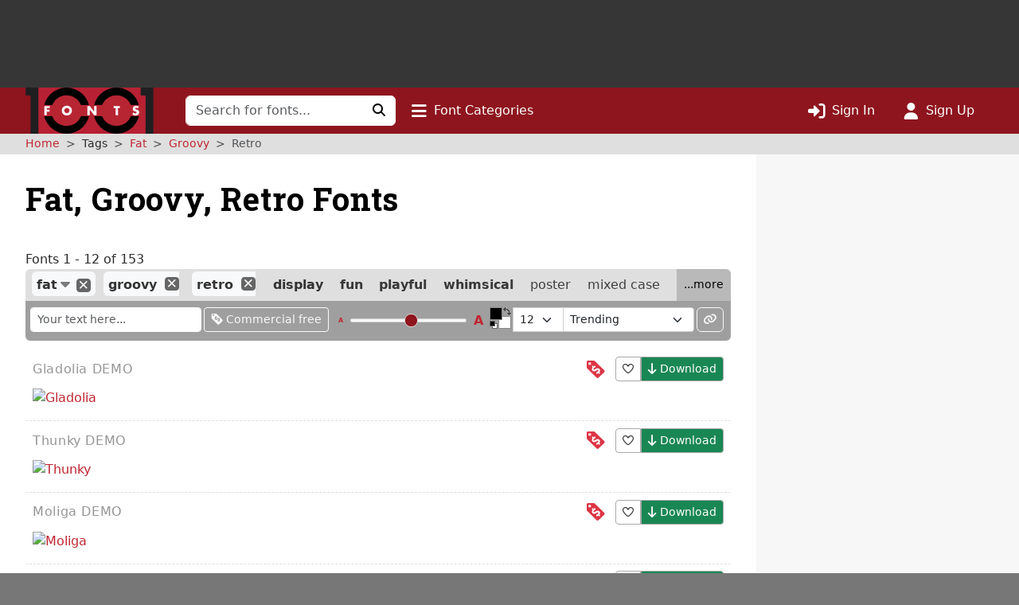

--- FILE ---
content_type: text/html; charset=UTF-8
request_url: https://www.1001fonts.com/fat+groovy+retro-fonts.html
body_size: 12530
content:
<!DOCTYPE html>
<html lang="en" prefix="og: http://ogp.me/ns#" data-font-view="list" data-grid-size="m" data-grid-enabled="false">
<head><title>153 Free Fat, Groovy, Retro Fonts · 1001 Fonts</title><meta charset=utf-8><meta name=language content=english><meta name=distribution content=global><meta name=author content="1001 Fonts"><meta name=publisher content="1001 Fonts"><meta name=viewport content="width=device-width, initial-scale=1, shrink-to-fit=no"><meta name=robots content="index, follow"><meta name=description content="We have 153 free Fat, Groovy, Retro Fonts to offer for direct downloading · 1001 Fonts is your favorite site for free fonts since 2001"><meta name=msapplication-config content=/browserconfig.xml><meta property=og:title content="153 Free Fat, Groovy, Retro Fonts · 1001 Fonts"><meta property=og:type content=website><meta property=og:site_name content="1001 Fonts"><meta name=twitter:site content=@1001fonts><link rel=alternate type=application/rss+xml title="1001 Fonts - New Fonts Feed" href=https://www.1001fonts.com/feeds/newfonts.xml><meta property=og:image content=https://st.1001fonts.net/img/illustrations/c/h/chunko-bold-demo-font-2-large.png><meta property=og:image:height content=600><meta property=og:image content=https://st.1001fonts.net/img/illustrations/f/u/fungky-brow-demo-font-2-large.png><meta property=og:image:height content=600><meta property=og:image content=https://st.1001fonts.net/img/illustrations/g/l/gladolia-demo-font-6-large.png><meta property=og:image:height content=600><meta property=og:image content=https://st.1001fonts.net/img/illustrations/m/o/moliga-demo-font-3-large.png><meta property=og:image:height content=600><meta property=og:image content=https://st.1001fonts.net/img/illustrations/t/h/thunky-demo-font-6-large.png><meta property=og:image:height content=600><meta property=og:image content=https://st.1001fonts.net/img/avatar161.png><script>var schmoove=schmoove||{},lan={},session={isMobile:!1,isTablet:!1};schmoove.cookieDomain='.www.1001fonts.com';schmoove.cookieName='browsing_v2';schmoove.showAds=!0;schmoove.leftMax='xl';schmoove.debug=!1;schmoove.staticDomain='st.1001fonts.net';schmoove.txtDomain='txt.1001fonts.net';schmoove.cxtDomain='cxt.1001fonts.net'
schmoove.allowExtendedPerPage=!1</script><link rel=preconnect href=https://fonts.googleapis.com><link rel=preconnect href=https://fonts.gstatic.com crossorigin=""><link rel=dns-prefetch href=https://st.1001fonts.net><link rel=preconnect href=https://st.1001fonts.net><link rel=preload as=style fetchpriority=high href="https://fonts.googleapis.com/css2?family=Roboto+Slab:wght@500..700&display=swap"><script src=//st.1001fonts.net/build/common/runtime.88ef7b77.js defer fetchpriority=high></script><script src=//st.1001fonts.net/build/common/2543.93472587.js defer fetchpriority=high></script><script src=//st.1001fonts.net/build/common/6518.00fe28df.js defer fetchpriority=high></script><script src=//st.1001fonts.net/build/common/2953.3c98d646.js defer fetchpriority=high></script><script src=//st.1001fonts.net/build/common/3548.016522ef.js defer fetchpriority=high></script><script src=//st.1001fonts.net/build/common/ads.30bd4830.js defer fetchpriority=high></script><script async>eval(function(p,a,c,k,e,d){e=function(c){return(c<a?'':e(parseInt(c/a)))+((c=c%a)>35?String.fromCharCode(c+29):c.toString(36))};if(!''.replace(/^/,String)){while(c--){d[e(c)]=k[c]||e(c)}k=[function(e){return d[e]}];e=function(){return'\\w+'};c=1};while(c--){if(k[c]){p=p.replace(new RegExp('\\b'+e(c)+'\\b','g'),k[c])}}return p}('(7(){1 13=\'22.14\';1 g=w.10(\'15\');1 x=w.21(\'15\')[0];1 11=\'20://1Z.1Y.14\'.1X(\'/12/\',\'1W\',\'/\',13,\'/12.1V?U=T\');1 n=0;1 B=3;g.1U=W;g.1T=\'1S/1R\';g.1Q=11;x.1P.1O(g,x);7 F(){1 i=\'1N\';1 u=[];1 8=9;1 p;7 o(){1 m=8.w;1 v=!!(8.N[i]);4(!v){4(m.Z){1 f=m.10(\'f\');f.1M.1L=\'1K:1J\';f.1I=i;m.Z.1H(f)}d{D(o,5)}}Y!v}7 I(){1 l;1 6=E;4(!6.X){Y u}d 4(6[0]===\'1G\'){4(6.X>3&&6[2]===2&&a 6[3]===\'1F\'){l=6[3];4(a 6[2]===\'7\'){6[2](\'1E\',W)}}}d 4(6[0]===\'1D\'){1 V={l:l,1C:G,1B:\'1A\'};4(a 6[2]===\'7\'){6[2](V)}}d{4(6[0]===\'1z\'&&a 6[3]===\'1y\'){6[3]=1x.1w(6[3],{U:\'T\'})}u.1v(6)}}7 H(b){1 r=a b.t===\'1u\';1 k={};O{4(r){k=Q.1t(b.t)}d{k=b.t}}M(L){}1 e=k.1s;4(e){9.J(e.1r,e.1q,7(S,s){1 j={1p:{1o:S,s:s,R:e.R}};4(r){j=Q.1n(j)}4(b&&b.q&&b.q.P){b.q.P(j,\'*\')}},e.1m)}}1l(8){O{4(8.N[i]){p=8;K}}M(L){}4(8===9.1k){K}8=8.1j}4(!p){o();8.J=I;8.1i(\'1h\',H,G)}};F();1 h=7(){1 C=E;4(a 9.c!==h){D(7(){4(a 9.c!==\'A\'){9.c.1g(9.c,C)}},1f)}};1 y=7(){n++;4(9.c===h&&n<B){1e.1d(\'1c 1b 1a 19\')}d{18(z)}};4(a 9.c===\'A\'){9.c=h;1 z=17(y,16)}})();',62,127,'|var|||if||args|function|win|window|typeof|event|__uspapi|else|payload|iframe|element|uspStubFunction|TCF_LOCATOR_NAME|returnMsg|json|gdprApplies|doc|uspTries|addFrame|cmpFrame|source|msgIsString|success|data|queue|otherCMP|document|firstScript|checkIfUspIsReady|uspInterval|undefined|uspTriesLimit|arg|setTimeout|arguments|makeStub|false|postMessageEventHandler|tcfAPIHandler|__tcfapi|break|ignore|catch|frames|try|postMessage|JSON|callId|retValue|V3|tag_version|retr|true|length|return|body|createElement|url|choice|host|com|script|6000|setInterval|clearInterval|accessible|not|is|USP|warn|console|500|apply|message|addEventListener|parent|top|while|parameter|stringify|returnValue|__tcfapiReturn|version|command|__tcfapiCall|parse|string|push|assign|Object|object|init|stub|cmpStatus|cmpLoaded|ping|set|boolean|setGdprApplies|appendChild|name|none|display|cssText|style|__tcfapiLocator|insertBefore|parentNode|src|javascript|text|type|async|js|YWGwxFBETd3dz|concat|inmobi|cmp|https|getElementsByTagName|1001fonts'.split('|'),0,{}))</script><link rel=preload as=script fetchpriority=high href=https://securepubads.g.doubleclick.net/tag/js/gpt.js><script async src=https://securepubads.g.doubleclick.net/tag/js/gpt.js></script><script id=maxfonts-ads>'use strict';var DEBUG=!1;var PREBID_TIMEOUT=1000;var PREBID_S2S_TIMEOUT=1000;var SHOW_ADS=!0;var googletag=googletag||{};googletag.cmd=googletag.cmd||[];window.__gpp=window.__gpp||function(command,callback,parameter,version){}</script><link rel=stylesheet href=//st.1001fonts.net/build/common/ads.fff4938c.css><link rel=dns-prefetch href=//www.googletagmanager.com><link rel=preconnect href=//www.googletagmanager.com><script async src="https://www.googletagmanager.com/gtag/js?id=G-GDNCLQCQJ1"></script><script>window.dataLayer=window.dataLayer||[];function gtag(){dataLayer.push(arguments)}
gtag('js',new Date());gtag('config','G-GDNCLQCQJ1');gtag('set','content_group','route_index-tagged')</script><link rel=stylesheet href=//st.1001fonts.net/build/common/reset.4fe65f71.css><link rel=stylesheet href=//st.1001fonts.net/build/common/9152.bd139b95.css><link rel=stylesheet href=//st.1001fonts.net/build/common/9555.8d1795c4.css><link rel=stylesheet href=//st.1001fonts.net/build/common/app.f9d86d7f.css><script src=//st.1001fonts.net/build/common/6027.d5acf764.js defer></script><script src=//st.1001fonts.net/build/common/6134.90a07458.js defer></script><script src=//st.1001fonts.net/build/common/8320.1578e5dc.js defer></script><script src=//st.1001fonts.net/build/common/6727.23ad0f89.js defer></script><script src=//st.1001fonts.net/build/common/4473.e8e034e0.js defer></script><script src=//st.1001fonts.net/build/common/2179.a20fe7fc.js defer></script><script src=//st.1001fonts.net/build/common/5585.45d371cd.js defer></script><script src=//st.1001fonts.net/build/common/4130.c51c3091.js defer></script><script src=//st.1001fonts.net/build/common/4743.cd54973a.js defer></script><script src=//st.1001fonts.net/build/common/3971.cd59b6fd.js defer></script><script src=//st.1001fonts.net/build/common/4844.9571bc8f.js defer></script><script src=//st.1001fonts.net/build/common/1271.e01e8d95.js defer></script><script src=//st.1001fonts.net/build/common/5482.41b22e41.js defer></script><script src=//st.1001fonts.net/build/common/9152.550f331a.js defer></script><script src=//st.1001fonts.net/build/common/6877.c79b8f0f.js defer></script><script src=//st.1001fonts.net/build/common/9269.6868a7df.js defer></script><script src=//st.1001fonts.net/build/common/6118.1fda6470.js defer></script><script src=//st.1001fonts.net/build/common/7529.5076c6d7.js defer></script><script src=//st.1001fonts.net/build/common/3880.156d746a.js defer></script><script src=//st.1001fonts.net/build/common/9594.4ce93c25.js defer></script><script src=//st.1001fonts.net/build/common/9708.ca82bf94.js defer></script><script src=//st.1001fonts.net/build/common/6595.7aef9e96.js defer></script><script src=//st.1001fonts.net/build/common/7409.52cb4c6b.js defer></script><script src=//st.1001fonts.net/build/common/9555.bc09b705.js defer></script><script src=//st.1001fonts.net/build/common/1191.1e5b0b21.js defer></script><script src=//st.1001fonts.net/build/common/3959.32a8d8bf.js defer></script><script src=//st.1001fonts.net/build/common/5915.1225fe1c.js defer></script><script src=//st.1001fonts.net/build/common/app.9e4447f5.js defer></script><link rel="shortcut icon" type=image/x-icon href=/favicon.ico><link rel=apple-touch-icon sizes=57x57 href=/img/1001fonts-avatar-57x57.png><link rel=apple-touch-icon sizes=60x60 href=/img/1001fonts-avatar-60x60.png><link rel=apple-touch-icon sizes=72x72 href=/img/1001fonts-avatar-72x72.png><link rel=apple-touch-icon sizes=76x76 href=/img/1001fonts-avatar-76x76.png><link rel=apple-touch-icon sizes=114x114 href=/img/1001fonts-avatar-114x114.png><link rel=apple-touch-icon sizes=120x120 href=/img/1001fonts-avatar-120x120.png><link rel=apple-touch-icon sizes=144x144 href=/img/1001fonts-avatar-144x144.png><link rel=apple-touch-icon sizes=152x152 href=/img/1001fonts-avatar-152x152.png><link rel=apple-touch-icon sizes=180x180 href=/img/1001fonts-avatar-180x180.png><link rel=icon type=image/png sizes=192x192 href=/img/1001fonts-avatar-192x192.png><link rel=icon type=image/png sizes=32x32 href=/img/1001fonts-avatar-32x32.png><link rel=icon type=image/png sizes=96x96 href=/img/1001fonts-avatar-96x96.png><link rel=icon type=image/png sizes=48x48 href=/img/1001fonts-avatar-48x48.png><link rel=icon type=image/png sizes=16x16 href=/img/1001fonts-avatar-16x16.png><link rel=mask-icon href=/img/1001fonts-avatar.svg color=#9d2a35><link rel=canonical href=https://www.1001fonts.com/fat+groovy+retro-fonts.html><meta name=theme-color content=#791c23><link rel=search type=application/opensearchdescription+xml title="1001 Fonts" href=https://www.1001fonts.com/opensearch.xml><link rel=manifest href=/manifest.json crossorigin=use-credentials><noscript><style>.jsOnly{display:none!important}</style> </noscript><script type=application/ld+json>{"@context":"https://schema.org","@graph":[{"@type":"WebSite","@id":"https://www.1001fonts.com/#website","url":"https://www.1001fonts.com/","name":"1001 Fonts","potentialAction":{"@type":"SearchAction","target":{"@type":"EntryPoint","urlTemplate":"https://www.1001fonts.com/search.html?search={search_term_string}"},"query-input":"required name=search_term_string"},"image":["https://st.1001fonts.net/img/illustrations/c/h/chunko-bold-demo-font-2-large.png","https://st.1001fonts.net/img/illustrations/f/u/fungky-brow-demo-font-2-large.png","https://st.1001fonts.net/img/illustrations/g/l/gladolia-demo-font-6-large.png","https://st.1001fonts.net/img/illustrations/m/o/moliga-demo-font-3-large.png","https://st.1001fonts.net/img/illustrations/t/h/thunky-demo-font-6-large.png"]},{"@type":"Organization","name":"1001 Fonts","url":"https://www.1001fonts.com/","logo":"https://st.1001fonts.net/img/1001fonts-avatar-192x192.png"},{"@type":"BreadcrumbList","itemListElement":[{"@type":"ListItem","position":1,"name":"1001 Fonts","item":"https://www.1001fonts.com/"},{"@type":"ListItem","position":2,"name":"Fat","item":"https://www.1001fonts.com/fat-fonts.html"},{"@type":"ListItem","position":3,"name":"Groovy","item":"https://www.1001fonts.com/fat+groovy-fonts.html"},{"@type":"ListItem","position":4,"name":"Retro","item":"https://www.1001fonts.com/fat+groovy+retro-fonts.html"}]}]}</script><body data-tos-link="/tos/privacy.html" class=" defaultview isDesktop show_ads">
<span id=react-body-helper></span><span id=react-list-root></span><aside class="adzone " aria-label=Advertisement><div id=adzoneTop></div></aside> <nav class="navbar navbar-expand-lg bg-faded sticky flexy-container ps-0" aria-label="Main Navigation"><a class=navbar-brand href=/><img src=//st.1001fonts.net/img/1001fonts-logo.svg alt="1001 Fonts logo" width=161 height=58> </a> <div class="d-lg-none d-flex ms-auto align-items-center"><ul class="navbar-nav ms-auto"><li class=nav-item><a class=nav-link data-bs-toggle=collapse href=#mobileSearchForm data-bs-target=#mobileSearchForm aria-controls=mobileSearchForm aria-expanded=false aria-label="Click to search" role=button><i class="fo fo-fas-magnifying-glass fa-lg" aria-hidden=true></i> </a> <li class=nav-item><a id=nav-font-categories class="nav-link nav-font-categories" data-bs-toggle=collapse href=#font-categories aria-expanded=false aria-controls=font-categories aria-label="Click to show font categories" role=button><i class="fo fo-fas-bars fa-lg" aria-hidden=true></i> <span class="nav_labels nav_categories"> Font Categories</span></a> <li class=nav-item><a class="nav-link " href=/sign-in.html aria-label="Click to sign in"><i class="fo fo-fas-right-to-bracket fa-lg" aria-hidden=true></i> <span class="nav_labels nav_sign-in"> Sign In</span></a> <li class=nav-item><a class="nav-link " href=/sign-up.html aria-label="Click to sign up"><i class="fo fo-fas-user fa-lg" aria-hidden=true></i> <span class="nav_labels nav_sign-up"> Sign Up</span></a> </ul> </div> <div class="collapse navbar-collapse d-lg-inline-block d-none" id=navbarSupportedContent><form class=form-inline id=searchForm method=get action=/search.html role=search autocomplete=off><div class="input-group flex-nowrap"><input class=form-control type=text name=search placeholder="Search for fonts..." aria-label="Search for fonts" autocomplete=off required> <button class="btn btn-light" type=submit aria-label="Click to search"><i class="fo fo-fas-magnifying-glass" aria-hidden=true></i> </button></div> </form> <ul class=navbar-nav><li class=nav-item><a id=nav-font-categories class="nav-link nav-font-categories" data-bs-toggle=collapse href=#font-categories aria-expanded=false aria-controls=font-categories aria-label="Click to show font categories" role=button><i class="fo fo-fas-bars fa-lg" aria-hidden=true></i> <span class="nav_labels nav_categories"> Font Categories</span></a> </ul> <ul class="navbar-nav ms-auto"><li class=nav-item><a class="nav-link " href=/sign-in.html aria-label="Click to sign in"><i class="fo fo-fas-right-to-bracket fa-lg" aria-hidden=true></i> <span class="nav_labels nav_sign-in"> Sign In</span></a> <li class=nav-item><a class="nav-link " href=/sign-up.html aria-label="Click to sign up"><i class="fo fo-fas-user fa-lg" aria-hidden=true></i> <span class="nav_labels nav_sign-up"> Sign Up</span></a> </ul></div> <div class="collapse search-collapse w-100 d-lg-none" id=mobileSearchForm><form class=form-inline id=searchForm method=get action=/search.html role=search autocomplete=off><div class="input-group flex-nowrap"><input class=form-control type=text name=search placeholder="Search for fonts..." aria-label="Search for fonts" autocomplete=off required> <button class="btn btn-light" type=submit aria-label="Click to search"><i class="fo fo-fas-magnifying-glass" aria-hidden=true></i> </button></div> </form> </div></nav> <nav id=font-categories class="container-fluid collapse flexy-container pt-2" aria-label="Font Categories"><ul class="row list-unstyled m-0"><li class="category col-6" aria-labelledby=category-general-label><span id=category-general-label class=category-label>General</span> <ul class=list-inline><li class=list-inline-item><a href=/serif-fonts.html>Serif</a><span aria-hidden=true>&nbsp;· </span><li class=list-inline-item><a href=/sans-serif-fonts.html>Sans Serif</a><span aria-hidden=true>&nbsp;· </span><li class=list-inline-item><a href=/italic-fonts.html>Italic</a><span aria-hidden=true>&nbsp;· </span><li class=list-inline-item><a href=/letterbat-fonts.html>Letterbat</a><span aria-hidden=true>&nbsp;· </span><li class=list-inline-item><a href=/initial-fonts.html>Initials</a><span aria-hidden=true>&nbsp;· </span><li class=list-inline-item><a href=/small-caps-fonts.html>Small Caps</a></ul> <li class="category col-6" aria-labelledby=category-size-label><span id=category-size-label class=category-label>Size</span> <ul class=list-inline><li class=list-inline-item><a href=/poster-fonts.html>Poster</a><span aria-hidden=true>&nbsp;· </span><li class=list-inline-item><a href=/display-fonts.html>Display</a><span aria-hidden=true>&nbsp;· </span><li class=list-inline-item><a href=/headline-fonts.html>Headline</a><span aria-hidden=true>&nbsp;· </span><li class=list-inline-item><a href=/body-text-fonts.html>Body Text</a><span aria-hidden=true>&nbsp;· </span><li class=list-inline-item><a href=/small-text-fonts.html>Small Text</a><span aria-hidden=true>&nbsp;· </span><li class=list-inline-item><a href=/caption-fonts.html>Caption</a></ul> <li class="category col-6" aria-labelledby=category-weight-label><span id=category-weight-label class=category-label>Weight</span> <ul class=list-inline><li class=list-inline-item><a href=/hairline-fonts.html>Hairline</a><span aria-hidden=true>&nbsp;· </span><li class=list-inline-item><a href=/thin-fonts.html>Thin</a><span aria-hidden=true>&nbsp;· </span><li class=list-inline-item><a href=/light-fonts.html>Light</a><span aria-hidden=true>&nbsp;· </span><li class=list-inline-item><a href=/regular-fonts.html>Regular</a><span aria-hidden=true>&nbsp;· </span><li class=list-inline-item><a href=/medium-fonts.html>Medium</a><span aria-hidden=true>&nbsp;· </span><li class=list-inline-item><a href=/bold-fonts.html>Bold</a><span aria-hidden=true>&nbsp;· </span><li class=list-inline-item><a href=/heavy-fonts.html>Heavy</a><span aria-hidden=true>&nbsp;· </span><li class=list-inline-item><a href=/black-fonts.html>Black</a><span aria-hidden=true>&nbsp;· </span><li class=list-inline-item><a href=/fat-fonts.html>Fat</a></ul> <li class="category col-6" aria-labelledby=category-width-label><span id=category-width-label class=category-label>Width</span> <ul class=list-inline><li class=list-inline-item><a href=/monospaced-fonts.html>Monospaced</a><span aria-hidden=true>&nbsp;· </span><li class=list-inline-item><a href=/ultra-narrow-fonts.html>Ultra Narrow</a><span aria-hidden=true>&nbsp;· </span><li class=list-inline-item><a href=/extra-narrow-fonts.html>Extra Narrow</a><span aria-hidden=true>&nbsp;· </span><li class=list-inline-item><a href=/narrow-fonts.html>Narrow</a><span aria-hidden=true>&nbsp;· </span><li class=list-inline-item><a href=/wide-fonts.html>Wide</a><span aria-hidden=true>&nbsp;· </span><li class=list-inline-item><a href=/extra-wide-fonts.html>Extra Wide</a><span aria-hidden=true>&nbsp;· </span><li class=list-inline-item><a href=/ultra-wide-fonts.html>Ultra Wide</a></ul> <li class="category col-6" aria-labelledby=category-occasion-label><span id=category-occasion-label class=category-label>Occasion</span> <ul class=list-inline><li class=list-inline-item><a href=/wedding-fonts.html>Wedding</a><span aria-hidden=true>&nbsp;· </span><li class=list-inline-item><a href=/baby-shower-fonts.html>Baby Shower</a><span aria-hidden=true>&nbsp;· </span><li class=list-inline-item><a href=/birthday-fonts.html>Birthday</a><span aria-hidden=true>&nbsp;· </span><li class=list-inline-item><a href=/party-fonts.html>Party</a><span aria-hidden=true>&nbsp;· </span><li class=list-inline-item><a href=/tattoo-fonts.html>Tattoo</a></ul> <li class="category col-6" aria-labelledby=category-holidays-label><span id=category-holidays-label class=category-label>Holidays</span> <ul class=list-inline><li class=list-inline-item><a href=/christmas-fonts.html>Christmas</a><span aria-hidden=true>&nbsp;· </span><li class=list-inline-item><a href=/hanukkah-fonts.html>Hanukkah</a><span aria-hidden=true>&nbsp;· </span><li class=list-inline-item><a href=/valentines-day-fonts.html>Valentine&#039;s Day</a><span aria-hidden=true>&nbsp;· </span><li class=list-inline-item><a href=/st-patricks-day-fonts.html>St. Patrick&#039;s Day</a><span aria-hidden=true>&nbsp;· </span><li class=list-inline-item><a href=/easter-fonts.html>Easter</a><span aria-hidden=true>&nbsp;· </span><li class=list-inline-item><a href=/halloween-fonts.html>Halloween</a><span aria-hidden=true>&nbsp;· </span><li class=list-inline-item><a href=/holiday-fonts.html>…</a></ul> <li class="category col-6" aria-labelledby=category-decade-label><span id=category-decade-label class=category-label>Decade</span> <ul class=list-inline><li class=list-inline-item><a href=/1990s-fonts.html>1990s</a><span aria-hidden=true>&nbsp;· </span><li class=list-inline-item><a href=/1980s-fonts.html>1980s</a><span aria-hidden=true>&nbsp;· </span><li class=list-inline-item><a href=/1970s-fonts.html>1970s</a><span aria-hidden=true>&nbsp;· </span><li class=list-inline-item><a href=/1960s-fonts.html>1960s</a><span aria-hidden=true>&nbsp;· </span><li class=list-inline-item><a href=/1950s-fonts.html>1950s</a><span aria-hidden=true>&nbsp;· </span><li class=list-inline-item><a href=/1940s-fonts.html>1940s</a><span aria-hidden=true>&nbsp;· </span><li class=list-inline-item><a href=/1930s-fonts.html>1930s</a><span aria-hidden=true>&nbsp;· </span><li class=list-inline-item><a href=/1920s-fonts.html>1920s</a><span aria-hidden=true>&nbsp;· </span><li class=list-inline-item><a href=/1910s-fonts.html>1910s</a><span aria-hidden=true>&nbsp;· </span><li class=list-inline-item><a href=/1900s-fonts.html>1900s</a><span aria-hidden=true>&nbsp;· </span><li class=list-inline-item><a href=/1890s-fonts.html>1890s</a><span aria-hidden=true>&nbsp;· </span><li class=list-inline-item><a href=/ancient-fonts.html>…</a></ul> <li class="category col-6" aria-labelledby=category-foreign-imitation-label><span id=category-foreign-imitation-label class=category-label>Foreign Imitation</span> <ul class=list-inline><li class=list-inline-item><a href=/foreign-imitation+african-fonts.html>African</a><span aria-hidden=true>&nbsp;· </span><li class=list-inline-item><a href=/foreign-imitation+alien-fonts.html>Alien</a><span aria-hidden=true>&nbsp;· </span><li class=list-inline-item><a href=/foreign-imitation+arabic-fonts.html>Arabic</a><span aria-hidden=true>&nbsp;· </span><li class=list-inline-item><a href=/foreign-imitation+asian-fonts.html>Asian</a><span aria-hidden=true>&nbsp;· </span><li class=list-inline-item><a href=/foreign-imitation+greek-fonts.html>Greek</a><span aria-hidden=true>&nbsp;· </span><li class=list-inline-item><a href=/foreign-imitation+mexican-fonts.html>Mexican</a><span aria-hidden=true>&nbsp;· </span><li class=list-inline-item><a href=/foreign-imitation+runic-fonts.html>Runic</a><span aria-hidden=true>&nbsp;· </span><li class=list-inline-item><a href=/foreign-imitation+russian-fonts.html>Russian</a><span aria-hidden=true>&nbsp;· </span><li class=list-inline-item><a href=/foreign-imitation-fonts.html>…</a></ul> <li class="category col-6" aria-labelledby=category-yesteryear-label><span id=category-yesteryear-label class=category-label>Yesteryear</span> <ul class=list-inline><li class=list-inline-item><a href=/retro-fonts.html>Retro</a><span aria-hidden=true>&nbsp;· </span><li class=list-inline-item><a href=/vintage-fonts.html>Vintage</a><span aria-hidden=true>&nbsp;· </span><li class=list-inline-item><a href=/antique-fonts.html>Antique</a><span aria-hidden=true>&nbsp;· </span><li class=list-inline-item><a href=/typewriter-fonts.html>Typewriter</a><span aria-hidden=true>&nbsp;· </span><li class=list-inline-item><a href=/art-deco-fonts.html>Art Deco</a><span aria-hidden=true>&nbsp;· </span><li class=list-inline-item><a href=/art-nouveau-fonts.html>Art Nouveau</a><span aria-hidden=true>&nbsp;· </span><li class=list-inline-item><a href=/medieval-fonts.html>Medieval</a><span aria-hidden=true>&nbsp;· </span><li class=list-inline-item><a href=/blackletter-fonts.html>Blackletter</a><span aria-hidden=true>&nbsp;· </span><li class=list-inline-item><a href=/old-english-fonts.html>Old English</a><span aria-hidden=true>&nbsp;· </span><li class=list-inline-item><a href=/ancient-fonts.html>Ancient</a></ul> <li class="category col-6" aria-labelledby=category-modern-label><span id=category-modern-label class=category-label>Modern</span> <ul class=list-inline><li class=list-inline-item><a href=/techno-fonts.html>Techno</a><span aria-hidden=true>&nbsp;· </span><li class=list-inline-item><a href=/futuristic-fonts.html>Futuristic</a><span aria-hidden=true>&nbsp;· </span><li class=list-inline-item><a href=/science-fiction-fonts.html>Science-Fiction</a><span aria-hidden=true>&nbsp;· </span><li class=list-inline-item><a href=/digital-fonts.html>Digital</a><span aria-hidden=true>&nbsp;· </span><li class=list-inline-item><a href=/lcd-fonts.html>LCD</a><span aria-hidden=true>&nbsp;· </span><li class=list-inline-item><a href=/blocky-fonts.html>Blocky</a><span aria-hidden=true>&nbsp;· </span><li class=list-inline-item><a href=/geometric-fonts.html>Geometric</a><span aria-hidden=true>&nbsp;· </span><li class=list-inline-item><a href=/stenciled-fonts.html>Stenciled</a><span aria-hidden=true>&nbsp;· </span><li class=list-inline-item><a href=/neon-fonts.html>Neon</a><span aria-hidden=true>&nbsp;· </span><li class=list-inline-item><a href=/hard-to-read-fonts.html>Hard to Read</a></ul> <li class="category col-6" aria-labelledby=category-style-label><span id=category-style-label class=category-label>Style</span> <ul class=list-inline><li class=list-inline-item><a href=/3d-fonts.html>3d</a><span aria-hidden=true>&nbsp;· </span><li class=list-inline-item><a href=/comic-fonts.html>Comic</a><span aria-hidden=true>&nbsp;· </span><li class=list-inline-item><a href=/calligraphy-fonts.html>Calligraphy</a><span aria-hidden=true>&nbsp;· </span><li class=list-inline-item><a href=/cute-fonts.html>Cute</a><span aria-hidden=true>&nbsp;· </span><li class=list-inline-item><a href=/fancy-fonts.html>Fancy</a><span aria-hidden=true>&nbsp;· </span><li class=list-inline-item><a href=/elegant-fonts.html>Elegant</a><span aria-hidden=true>&nbsp;· </span><li class=list-inline-item><a href=/grunge-fonts.html>Grunge</a><span aria-hidden=true>&nbsp;· </span><li class=list-inline-item><a href=/eroded-fonts.html>Eroded</a><span aria-hidden=true>&nbsp;· </span><li class=list-inline-item><a href=/outlined-fonts.html>Outlined</a><span aria-hidden=true>&nbsp;· </span><li class=list-inline-item><a href=/pixel-fonts.html>Pixel</a><span aria-hidden=true>&nbsp;· </span><li class=list-inline-item><a href=/distorted-fonts.html>Distorted</a></ul> <li class="category col-6" aria-labelledby=category-attitude-label><span id=category-attitude-label class=category-label>Attitude</span> <ul class=list-inline><li class=list-inline-item><a href=/quirky-fonts.html>Quirky</a><span aria-hidden=true>&nbsp;· </span><li class=list-inline-item><a href=/girly-fonts.html>Girly</a><span aria-hidden=true>&nbsp;· </span><li class=list-inline-item><a href=/romantic-fonts.html>Romantic</a><span aria-hidden=true>&nbsp;· </span><li class=list-inline-item><a href=/groovy-fonts.html>Groovy</a><span aria-hidden=true>&nbsp;· </span><li class=list-inline-item><a href=/funky-fonts.html>Funky</a><span aria-hidden=true>&nbsp;· </span><li class=list-inline-item><a href=/cool-fonts.html>Cool</a><span aria-hidden=true>&nbsp;· </span><li class=list-inline-item><a href=/hipster-fonts.html>Hipster</a><span aria-hidden=true>&nbsp;· </span><li class=list-inline-item><a href=/street-fonts.html>Street</a><span aria-hidden=true>&nbsp;· </span><li class=list-inline-item><a href=/haute-couture-fonts.html>Haute Couture</a></ul> <li class="category col-6" aria-labelledby=category-handwriting-label><span id=category-handwriting-label class=category-label>Handwriting</span> <ul class=list-inline><li class=list-inline-item><a href=/cursive-fonts.html>Cursive</a><span aria-hidden=true>&nbsp;· </span><li class=list-inline-item><a href=/script-fonts.html>Script</a><span aria-hidden=true>&nbsp;· </span><li class=list-inline-item><a href=/signature-fonts.html>Signature</a><span aria-hidden=true>&nbsp;· </span><li class=list-inline-item><a href=/feminine-fonts.html>Feminine</a><span aria-hidden=true>&nbsp;· </span><li class=list-inline-item><a href=/masculine-fonts.html>Masculine</a><span aria-hidden=true>&nbsp;· </span><li class=list-inline-item><a href=/formal-fonts.html>Formal</a><span aria-hidden=true>&nbsp;· </span><li class=list-inline-item><a href=/informal-fonts.html>Informal</a><span aria-hidden=true>&nbsp;· </span><li class=list-inline-item><a href=/messy-fonts.html>Messy</a><span aria-hidden=true>&nbsp;· </span><li class=list-inline-item><a href=/ugly-fonts.html>Ugly</a><span aria-hidden=true>&nbsp;· </span><li class=list-inline-item><a href=/neat-fonts.html>Neat</a><span aria-hidden=true>&nbsp;· </span><li class=list-inline-item><a href=/brush-fonts.html>Brush</a><span aria-hidden=true>&nbsp;· </span><li class=list-inline-item><a href=/graffiti-fonts.html>Graffiti</a><span aria-hidden=true>&nbsp;· </span><li class=list-inline-item><a href=/handwritten-fonts.html>…</a></ul> <li class="category col-6" aria-labelledby=category-theme-label><span id=category-theme-label class=category-label>Theme</span> <ul class=list-inline><li class=list-inline-item><a href=/famous-fonts.html>Famous</a><span aria-hidden=true>&nbsp;· </span><li class=list-inline-item><a href=/brandname-fonts.html>Brandname</a><span aria-hidden=true>&nbsp;· </span><li class=list-inline-item><a href=/army-fonts.html>Army</a><span aria-hidden=true>&nbsp;· </span><li class=list-inline-item><a href=/cowboy-fonts.html>Wild West</a><span aria-hidden=true>&nbsp;· </span><li class=list-inline-item><a href=/circus-fonts.html>Circus</a><span aria-hidden=true>&nbsp;· </span><li class=list-inline-item><a href=/tv-fonts.html>TV</a><span aria-hidden=true>&nbsp;· </span><li class=list-inline-item><a href=/movie-fonts.html>Movie</a><span aria-hidden=true>&nbsp;· </span><li class=list-inline-item><a href=/music-fonts.html>Music</a><span aria-hidden=true>&nbsp;· </span><li class=list-inline-item><a href=/athletic-fonts.html>Athletic</a><span aria-hidden=true>&nbsp;· </span><li class=list-inline-item><a href=/varsity-fonts.html>Varsity</a><span aria-hidden=true>&nbsp;· </span><li class=list-inline-item><a href=/sport-fonts.html>Sport</a></ul> <li class="category col-6" aria-labelledby=category-dingbat-label><span id=category-dingbat-label class=category-label>Dingbat</span> <ul class=list-inline><li class=list-inline-item><a href=/dingbat+icon-fonts.html>Icon</a><span aria-hidden=true>&nbsp;· </span><li class=list-inline-item><a href=/dingbat+border-fonts.html>Border</a><span aria-hidden=true>&nbsp;· </span><li class=list-inline-item><a href=/dingbat+frame-fonts.html>Frame</a><span aria-hidden=true>&nbsp;· </span><li class=list-inline-item><a href=/dingbat+animal-fonts.html>Animal</a><span aria-hidden=true>&nbsp;· </span><li class=list-inline-item><a href=/dingbat+people-fonts.html>People</a><span aria-hidden=true>&nbsp;· </span><li class=list-inline-item><a href=/dingbat+flower-fonts.html>Flower</a><span aria-hidden=true>&nbsp;· </span><li class=list-inline-item><a href=/dingbat+heart-fonts.html>Heart</a><span aria-hidden=true>&nbsp;· </span><li class=list-inline-item><a href=/dingbat+food-fonts.html>Food</a><span aria-hidden=true>&nbsp;· </span><li class=list-inline-item><a href=/dingbat-fonts.html>…</a></ul> <li class="category col-6" aria-labelledby=category-special-label><span id=category-special-label class=category-label>Special</span> <ul class=list-inline><li class=list-inline-item><a href=/free-for-commercial-use-fonts.html>Free Fonts for Commercial Use</a><span aria-hidden=true>&nbsp;· </span><li class=list-inline-item><a href=/new-and-fresh-fonts.html>New &amp; Fresh Fonts</a><span aria-hidden=true>&nbsp;· </span><li class=list-inline-item><a href=/most-popular-fonts.html>Most Popular Fonts</a><span aria-hidden=true>&nbsp;· </span><li class=list-inline-item><a href=/alphabetic-fonts.html>Alphabetic Fonts</a><span aria-hidden=true>&nbsp;· </span><li class=list-inline-item><a href=/most-styled-fonts.html>Largest Font Families</a><span aria-hidden=true>&nbsp;· </span><li class=list-inline-item><a href=/trending-fonts.html>Trending Fonts</a></ul></ul> </nav> <nav aria-label=Breadcrumbs><ol class="breadcrumb flexy-container"><li class=breadcrumb-item><a href=/>Home</a> <li class="breadcrumb-item "> Tags <li class="breadcrumb-item "><a href=/fat-fonts.html> Fat </a> <li class="breadcrumb-item "><a href=/fat+groovy-fonts.html> Groovy </a> <li class="breadcrumb-item active" aria-current=page> Retro </ol> </nav><div id=index-tagged-container class="d-flex p-relative content-container index-tagged "><main class="container-fluid contentblock flex-grow-1 flexy-container p-relative"><div id=alert-container class="d-flex justify-content-center sticky" data-controller=symfony--ux-react--react data-symfony--ux-react--react-component-value=flash-message data-symfony--ux-react--react-props-value={&quot;flashes&quot;:[]}></div> <div style=display:flex;justify-content:space-between><h1>Fat, Groovy, Retro Fonts</h1> </div> <div class=count data-pagination-info=""> Fonts <span data-pagination-first="">1</span> - <span data-pagination-last="">12</span> of <span data-pagination-total="">153</span> </div> <nav id=browsing-toolbar class="list-filter sticky stickynav-offset sticky-headroom"><section class="filter-tags clearfix" id=filter-tags><ul class=list-unstyled id=tag-list><li class="query-tag sibling-tag" data-siblings=&#x5B;&#x7B;&quot;slug&quot;&#x3A;&quot;hairline&quot;,&quot;text&quot;&#x3A;&quot;Hairline&quot;,&quot;count&quot;&#x3A;0&#x7D;,&#x7B;&quot;slug&quot;&#x3A;&quot;thin&quot;,&quot;text&quot;&#x3A;&quot;Thin&quot;,&quot;count&quot;&#x3A;0&#x7D;,&#x7B;&quot;slug&quot;&#x3A;&quot;light&quot;,&quot;text&quot;&#x3A;&quot;Light&quot;,&quot;count&quot;&#x3A;0&#x7D;,&#x7B;&quot;slug&quot;&#x3A;&quot;regular&quot;,&quot;text&quot;&#x3A;&quot;Regular&quot;,&quot;count&quot;&#x3A;0&#x7D;,&#x7B;&quot;slug&quot;&#x3A;&quot;medium&quot;,&quot;text&quot;&#x3A;&quot;Medium&quot;,&quot;count&quot;&#x3A;0&#x7D;,&#x7B;&quot;slug&quot;&#x3A;&quot;bold&quot;,&quot;text&quot;&#x3A;&quot;bold&quot;,&quot;count&quot;&#x3A;438&#x7D;,&#x7B;&quot;slug&quot;&#x3A;&quot;heavy&quot;,&quot;text&quot;&#x3A;&quot;heavy&quot;,&quot;count&quot;&#x3A;126&#x7D;,&#x7B;&quot;slug&quot;&#x3A;&quot;black&quot;,&quot;text&quot;&#x3A;&quot;black&quot;,&quot;count&quot;&#x3A;152&#x7D;,&#x7B;&quot;slug&quot;&#x3A;&quot;fat&quot;,&quot;text&quot;&#x3A;&quot;fat&quot;,&quot;count&quot;&#x3A;234&#x7D;&#x5D; data-href=https://www.1001fonts.com/fat+groovy+retro-fonts.html data-delete=/groovy+retro-fonts.html data-tag=&#x7B;&quot;slug&quot;&#x3A;&quot;fat&quot;,&quot;text&quot;&#x3A;&quot;fat&quot;,&quot;count&quot;&#x3A;153&#x7D;><span class="badge bg-light"><a href=/fat-fonts.html>fat</a> <a href=/groovy+retro-fonts.html class="btn btn-xs btn-danger clear-filter-tag mt-n1"><i class="fo fo-fas-xmark text-white" aria-hidden=true></i> </a></span> <li class="query-tag "><span class="badge bg-light"><a href=/groovy-fonts.html>groovy</a> <a href=/fat+retro-fonts.html class="btn btn-xs btn-danger clear-filter-tag mt-n1"><i class="fo fo-fas-xmark text-white" aria-hidden=true></i> </a></span> <li class="query-tag "><span class="badge bg-light"><a href=/retro-fonts.html>retro</a> <a href=/fat+groovy-fonts.html class="btn btn-xs btn-danger clear-filter-tag mt-n1"><i class="fo fo-fas-xmark text-white" aria-hidden=true></i> </a></span> <li class="filter-tag filter-tag-10 " data-tag=display><a href=/fat+groovy+retro+display-fonts.html>display</a> <li class="filter-tag filter-tag-9 " data-tag=fun><a href=/fat+groovy+retro+fun-fonts.html>fun</a> <li class="filter-tag filter-tag-9 " data-tag=playful><a href=/fat+groovy+retro+playful-fonts.html>playful</a> <li class="filter-tag filter-tag-9 " data-tag=whimsical><a href=/fat+groovy+retro+whimsical-fonts.html>whimsical</a> <li class="filter-tag filter-tag-7 " data-tag=poster><a href=/fat+groovy+retro+poster-fonts.html>poster</a> <li class="filter-tag filter-tag-7 " data-tag=mixed-case><a href=/fat+groovy+retro+mixed-case-fonts.html>mixed case</a> <li class="filter-tag filter-tag-6 " data-tag=vintage><a href=/fat+groovy+retro+vintage-fonts.html>vintage</a> <li class="filter-tag filter-tag-6 " data-tag=1970s><a href=/fat+groovy+retro+1970s-fonts.html>1970s</a> <li class="filter-tag filter-tag-6 " data-tag=logotype><a href=/fat+groovy+retro+logotype-fonts.html>logotype</a> <li class="filter-tag filter-tag-5 " data-tag=brand-identity><a href=/fat+groovy+retro+brand-identity-fonts.html>brand identity</a> <li class="filter-tag filter-tag-5 " data-tag=funky><a href=/fat+groovy+retro+funky-fonts.html>funky</a> <li class="filter-tag filter-tag-4 " data-tag=calligraphy><a href=/fat+groovy+retro+calligraphy-fonts.html>calligraphy</a> <li class="filter-tag filter-tag-4 " data-tag=headline><a href=/fat+groovy+retro+headline-fonts.html>headline</a> <li class="filter-tag filter-tag-4 " data-tag=title><a href=/fat+groovy+retro+title-fonts.html>title</a> <li class="filter-tag filter-tag-4 " data-tag=modern><a href=/fat+groovy+retro+modern-fonts.html>modern</a> <li class="filter-tag filter-tag-4 " data-tag=hippie><a href=/fat+groovy+retro+hippie-fonts.html>hippie</a> <li class="filter-tag filter-tag-4 " data-tag=1960s><a href=/fat+groovy+retro+1960s-fonts.html>1960s</a> <li class="filter-tag filter-tag-4 " data-tag=1980s><a href=/fat+groovy+retro+1980s-fonts.html>1980s</a> <li class="filter-tag filter-tag-4 " data-tag=cartoon><a href=/fat+groovy+retro+cartoon-fonts.html>cartoon</a> <li class="filter-tag filter-tag-4 " data-tag=chunky><a href=/fat+groovy+retro+chunky-fonts.html>chunky</a> <li class="filter-tag filter-tag-3 " data-tag=magazine><a href=/fat+groovy+retro+magazine-fonts.html>magazine</a> <li class="filter-tag filter-tag-3 " data-tag=rounded><a href=/fat+groovy+retro+rounded-fonts.html>rounded</a> <li class="filter-tag filter-tag-3 " data-tag=serif><a href=/fat+groovy+retro+serif-fonts.html>serif</a> <li class="filter-tag filter-tag-3 sibling-tag" data-tag=bold><a href=/fat+groovy+retro+bold-fonts.html>bold</a> <li class="filter-tag filter-tag-3 " data-tag=1990s><a href=/fat+groovy+retro+1990s-fonts.html>1990s</a> <li class="filter-tag filter-tag-3 " data-tag=cute><a href=/fat+groovy+retro+cute-fonts.html>cute</a> <li class="filter-tag filter-tag-2 " data-tag=classic><a href=/fat+groovy+retro+classic-fonts.html>classic</a> <li class="filter-tag filter-tag-2 " data-tag=fashion><a href=/fat+groovy+retro+fashion-fonts.html>fashion</a> <li class="filter-tag filter-tag-2 " data-tag=comic><a href=/fat+groovy+retro+comic-fonts.html>comic</a> <li class="filter-tag filter-tag-2 " data-tag=cool><a href=/fat+groovy+retro+cool-fonts.html>cool</a> <li class="filter-tag filter-tag-2 " data-tag=product-packaging><a href=/fat+groovy+retro+product-packaging-fonts.html>product packaging</a> <li class="filter-tag filter-tag-2 " data-tag=bubble><a href=/fat+groovy+retro+bubble-fonts.html>bubble</a> <li class="filter-tag filter-tag-2 " data-tag=caps-only><a href=/fat+groovy+retro+caps-only-fonts.html>caps only</a> <li class="filter-tag filter-tag-2 " data-tag=cover><a href=/fat+groovy+retro+cover-fonts.html>cover</a> <li class="filter-tag filter-tag-2 " data-tag=kids><a href=/fat+groovy+retro+kids-fonts.html>kids</a> <li class="filter-tag filter-tag-2 " data-tag=social-media><a href=/fat+groovy+retro+social-media-fonts.html>social media</a> <li class="filter-tag filter-tag-2 " data-tag=sans-serif><a href=/fat+groovy+retro+sans-serif-fonts.html>sans serif</a> <li class="filter-tag filter-tag-1 " data-tag=round><a href=/fat+groovy+retro+round-fonts.html>round</a> <li class="filter-tag filter-tag-1 " data-tag=soft><a href=/fat+groovy+retro+soft-fonts.html>soft</a> <li class="filter-tag filter-tag-1 " data-tag=canva><a href=/fat+groovy+retro+canva-fonts.html>canva</a> <li class="filter-tag filter-tag-1 " data-tag=large-x-height><a href=/fat+groovy+retro+large-x-height-fonts.html>large x-height</a> <li class="filter-tag filter-tag-1 " data-tag=stylish><a href=/fat+groovy+retro+stylish-fonts.html>stylish</a> <li class="filter-tag filter-tag-1 " data-tag=chubby><a href=/fat+groovy+retro+chubby-fonts.html>chubby</a> <li class="filter-tag filter-tag-1 " data-tag=crafting><a href=/fat+groovy+retro+crafting-fonts.html>crafting</a> <li class="filter-tag filter-tag-1 " data-tag=decorative><a href=/fat+groovy+retro+decorative-fonts.html>decorative</a> <li class="filter-tag filter-tag-1 " data-tag=fancy><a href=/fat+groovy+retro+fancy-fonts.html>fancy</a> <li class="filter-tag filter-tag-1 " data-tag=music><a href=/fat+groovy+retro+music-fonts.html>music</a> <li class="filter-tag filter-tag-1 " data-tag=sticker><a href=/fat+groovy+retro+sticker-fonts.html>sticker</a> <li class="filter-tag filter-tag-1 " data-tag=chic><a href=/fat+groovy+retro+chic-fonts.html>chic</a> <li class="filter-tag filter-tag-1 " data-tag=layout><a href=/fat+groovy+retro+layout-fonts.html>layout</a> <li class="filter-tag filter-tag-1" id=more-tags-link><a href=/fat+groovy+retro-tags.html>more...</a></ul> <button type=button class="tag-control btn btn-sm btn-light" id=tag-control>...more</button></section> <section class="browsing-options browsing" id=browsing-options aria-hidden=true><form id=form-browsing-options><fieldset><div class="row gx-2 align-items-start"><div class="col-12 col-sm-6 col-md-4 col-lg-3 col-xxl-2 flex-grow-2"><div class="input-group flex-nowrap"><div class=sample-text-container><div class="sample-text me-1"><label class=sr-only for=font-sample-text>Enter custom sample text to change the font previews below</label> <input id=font-sample-text class="form-control form-control-sm" name=text type=text autocomplete=off placeholder="Your text here..." title="Enter custom sample text to change the font previews below" aria-label="Enter custom sample text to change the font previews below" data-bs-toggle=tooltip data-tooltip-autohide=true> <div id=font-sample-text-delete><i class="fo fo-fas-xmark" aria-hidden=true></i></div></div> <div class=sample-text-buttons><button type=button id=subset-only-btn class="me-1 btn btn-sm btn-outline-light btn-hover-info" data-bs-toggle=tooltip title="Only show fonts with characters: " style=display:none><i class="fo fo-fas-spell-check" aria-hidden=true></i> </button> <button id=commercial-only-btn type=button title="Only show fonts that are free for commercial use" aria-label="Only show fonts that are free for commercial use" data-bs-toggle=tooltip class="text-nowrap btn btn-sm btn-outline-light btn-hover-success"><i class="fa fo-money" aria-hidden=true></i>&nbsp;Commercial free </button></div></div> </div> </div> <div class="col-auto flex-sm-grow-1"><div class="input-group gap-1"><div class="font-size-control font-size-control--list"><div class="d-none d-sm-flex flex-grow-1 size-slider"><button type=button class="btn btn-link btn-sm font-size-btn" id=font-size-decrease>A</button> <div id=font-size-selector class=flex-grow-1 data-sizes=[24,26,28,32,36,40,44,48,54,60,66,72,80,88,96,106,116,128,142,158,178,198,218,240]></div> <button type=button class="btn btn-link btn-sm font-size-btn" id=font-size-increase>A</button></div> <label class=sr-only for=font-size-selector-mobile>Font Size</label> <select class="form-select form-select-sm d-flex d-sm-none" id=font-size-selector-mobile title="Font Size" aria-label="Font Size" data-bs-toggle=tooltip><option value=24>24pt <option value=26>26pt <option value=28>28pt <option value=32>32pt <option value=36>36pt <option value=40>40pt <option value=44>44pt <option value=48>48pt <option value=54>54pt <option value=60>60pt <option value=66>66pt <option value=72>72pt <option value=80>80pt <option value=88>88pt <option value=96>96pt <option value=106 selected>106pt <option value=116>116pt <option value=128>128pt <option value=142>142pt <option value=158>158pt <option value=178>178pt <option value=198>198pt <option value=218>218pt <option value=240>240pt</select></div> <div id=colorPickers class="colorPickers d-none d-sm-flex" data-disabled-tooltip="Only available in list view"></div></div> </div> <div class="col col-sm-auto"><div class="input-group gap-1 flex-nowrap"><label for=per-page-fonts-select class=sr-only>Fonts per page</label> <select id=per-page-fonts-select class="form-select form-select-sm" title="Fonts per page" aria-label="Fonts per page" data-bs-toggle=tooltip data-tooltip-autohide=true><option value=12 selected>12 <option value=24>24 <option value=36>36 <option value=48>48</select> <label for=sort-fonts-select class=sr-only>Sort fonts by...</label> <select id=sort-fonts-select class="form-select form-select-sm" title="Sort fonts by..." aria-label="Sort fonts by..." data-bs-toggle=tooltip data-tooltip-autohide=true><option value=new-and-fresh>Date added <option value=alphabetic>Alphabetically <option value=trending selected>Trending <option value=most-popular>Popularity <option value=most-styled>Number of styles</select></div> </div> <div class=col-auto><div class="input-group gap-1 flex-nowrap"><a href=/fat+groovy+retro-fonts.html class="btn btn-outline-light btn-sm d-none d-sm-block rounded" title="Permalink to these settings" id=permalink-btn data-bs-toggle=tooltip data-has-view=false data-has-grid-size=false><i class="fo fo-fas-link" aria-hidden=true></i> </a> </div> </div> <div class="tools-rest col-auto"><div class=input-group><button id=reset-browsing-cookie type=button class="btn btn-outline-light btn-sm rounded" data-bs-toggle=tooltip title="Reset settings"><i class="fo fo-fas-rotate-left" aria-hidden=true></i> </button> </div> </div></div> </fieldset> </form> </section></nav> <div class="modal fade" id=permalink-modal tabindex=-1 role=dialog><div class=modal-dialog><div class=modal-content><div class=modal-header><h5 class=modal-title id=permalink-modal-label>Permalink to these settings</h5> <button type=button class="btn-close pt-4" data-bs-dismiss=modal aria-label=Close></button></div> <div class=modal-body><form><div class=form-group><label for=permalink-href class="form-control-label sr-only">Permalink:</label> <input type=text class=form-control id=permalink-href></div> <p>Press Ctrl+C/Cmd+C to copy and Esc to close this dialog</form> </div></div> </div> </div> <section id=browsing-results data-view=list data-total-items=153 data-current-items=12 data-pagination-first=1 data-pagination-last=12 data-pagination-total=153><div class=font-collection><ul class="font-list font-collection-view is-active" id=typeface-browsing-list aria-label="Font list" aria-hidden=false><li class="font-list-item font-preview" aria-labelledby=gladolia-demo-list-item><header><span class="font-title muted-label" id=gladolia-demo-list-item>Gladolia DEMO<small class=text-muted><span>by </span><picture class=user-avatar-container><source srcset=https://st.1001fonts.net/users/rhesma/avatar type=image/avif><img class="rounded-circle avatar" style=width:18px;height:18px src=https://st.1001fonts.net/users/rhesma/avatar.jpeg alt="Avatar: Dharmas Foundry" referrerpolicy=no-referrer> </picture> <a href=/users/rhesma/ rel=author>Dharmas Foundry</a></small> </span> <div class="font-toolbar-wrapper d-flex align-items-center"><div class="font-toolbar btn-group btn-group-sm typeface-info-buttons"><a href=/gladolia-demo-font.html#license class="btn btn-link license-no me-2 d-flex align-items-center" title="This font is free for&lt;br&gt;personal use" data-bs-toggle=tooltip data-bs-html=true aria-disabled=true><i class="fa fo-money" aria-hidden=true></i> </a> </div> <div class="font-toolbar btn-group btn-group-sm typeface-action-buttons"><a role=button href=/typeface/gladolia-demo/favorite rel=nofollow class="btn favorite-btn  btn-outline-dark" title="Add to favorites" data-bs-toggle=tooltip aria-label="Add to favorites"><i class="fo fo-far-heart favorite-btn-icon" aria-hidden=true></i></a> <a role=button href=/download/gladolia-demo.zip class="btn btn-success btn-download " download=""><i class="fo fo-fas-arrow-down" aria-hidden=true></i>&nbsp;Download</a></div></div></header> <a href=/gladolia-demo-font.html class="preview-link txt-preview-wrapper"><picture class=txt-preview><source srcset=//st.1001fonts.net/img/txt/b3RmLjQwLjAwMDAwMC5SMnhoWkc5c2FXRSwuMA,,/gladolia-demo.regular.webp media="(max-width: 376px)" width=149 height=41 type=image/webp><source srcset=//st.1001fonts.net/img/txt/b3RmLjQwLjAwMDAwMC5SMnhoWkc5c2FXRSwuMA,,/gladolia-demo.regular.png media="(max-width: 376px)" width=149 height=41 type=image/png><source srcset=//st.1001fonts.net/img/txt/b3RmLjQ0LjAwMDAwMC5SMnhoWkc5c2FXRSwuMA,,/gladolia-demo.regular.webp media="(max-width: 576px)" width=165 height=46 type=image/webp><source srcset=//st.1001fonts.net/img/txt/b3RmLjQ0LjAwMDAwMC5SMnhoWkc5c2FXRSwuMA,,/gladolia-demo.regular.png media="(max-width: 576px)" width=165 height=46 type=image/png><source srcset=//st.1001fonts.net/img/txt/b3RmLjU0LjAwMDAwMC5SMnhoWkc5c2FXRSwuMA,,/gladolia-demo.regular.webp media="(max-width: 768px)" width=202 height=55 type=image/webp><source srcset=//st.1001fonts.net/img/txt/b3RmLjU0LjAwMDAwMC5SMnhoWkc5c2FXRSwuMA,,/gladolia-demo.regular.png media="(max-width: 768px)" width=202 height=55 type=image/png><source srcset=//st.1001fonts.net/img/txt/b3RmLjcyLjAwMDAwMC5SMnhoWkc5c2FXRSwuMA,,/gladolia-demo.regular.webp media="(max-width: 992px)" width=269 height=74 type=image/webp><source srcset=//st.1001fonts.net/img/txt/b3RmLjcyLjAwMDAwMC5SMnhoWkc5c2FXRSwuMA,,/gladolia-demo.regular.png media="(max-width: 992px)" width=269 height=74 type=image/png><source srcset=//st.1001fonts.net/img/txt/b3RmLjgwLjAwMDAwMC5SMnhoWkc5c2FXRSwuMA,,/gladolia-demo.regular.webp media="(max-width: 1280px)" width=299 height=82 type=image/webp><source srcset=//st.1001fonts.net/img/txt/b3RmLjgwLjAwMDAwMC5SMnhoWkc5c2FXRSwuMA,,/gladolia-demo.regular.png media="(max-width: 1280px)" width=299 height=82 type=image/png><source srcset=//st.1001fonts.net/img/txt/b3RmLjg4LjAwMDAwMC5SMnhoWkc5c2FXRSwuMA,,/gladolia-demo.regular.webp media="(max-width: 1400px)" width=328 height=90 type=image/webp><source srcset=//st.1001fonts.net/img/txt/b3RmLjg4LjAwMDAwMC5SMnhoWkc5c2FXRSwuMA,,/gladolia-demo.regular.png media="(max-width: 1400px)" width=328 height=90 type=image/png><source srcset=//st.1001fonts.net/img/txt/b3RmLjk2LjAwMDAwMC5SMnhoWkc5c2FXRSwuMA,,/gladolia-demo.regular.webp media="(max-width: 1920px)" width=358 height=99 type=image/webp><source srcset=//st.1001fonts.net/img/txt/b3RmLjk2LjAwMDAwMC5SMnhoWkc5c2FXRSwuMA,,/gladolia-demo.regular.png media="(max-width: 1920px)" width=358 height=99 type=image/png><source srcset=//st.1001fonts.net/img/txt/b3RmLjEwNi4wMDAwMDAuUjJ4aFpHOXNhV0UsLjA,/gladolia-demo.regular.webp media="(min-width: 1921px)" width=395 height=109 type=image/webp><source srcset=//st.1001fonts.net/img/txt/b3RmLjEwNi4wMDAwMDAuUjJ4aFpHOXNhV0UsLjA,/gladolia-demo.regular.png media="(min-width: 1921px)" width=395 height=109 type=image/png><img src=//st.1001fonts.net/img/txt/b3RmLjEwNi4wMDAwMDAuUjJ4aFpHOXNhV0UsLjA,/gladolia-demo.regular.png alt=Gladolia width=395 height=109> </picture> </a> <li class="font-list-item font-preview" aria-labelledby=thunky-demo-list-item><header><span class="font-title muted-label" id=thunky-demo-list-item>Thunky DEMO<small class=text-muted><span>by </span><picture class=user-avatar-container><source srcset=https://st.1001fonts.net/users/pandekastudio/avatar type=image/avif><img class="rounded-circle avatar" style=width:18px;height:18px src=https://st.1001fonts.net/users/pandekastudio/avatar.jpeg alt="Avatar: Pandeka Foundry" referrerpolicy=no-referrer> </picture> <a href=/users/pandekastudio/ rel=author>Pandeka Foundry</a></small> </span> <div class="font-toolbar-wrapper d-flex align-items-center"><div class="font-toolbar btn-group btn-group-sm typeface-info-buttons"><a href=/thunky-demo-font.html#license class="btn btn-link license-no me-2 d-flex align-items-center" title="This font is free for&lt;br&gt;personal use" data-bs-toggle=tooltip data-bs-html=true aria-disabled=true><i class="fa fo-money" aria-hidden=true></i> </a> </div> <div class="font-toolbar btn-group btn-group-sm typeface-action-buttons"><a role=button href=/typeface/thunky-demo/favorite rel=nofollow class="btn favorite-btn  btn-outline-dark" title="Add to favorites" data-bs-toggle=tooltip aria-label="Add to favorites"><i class="fo fo-far-heart favorite-btn-icon" aria-hidden=true></i></a> <a role=button href=/download/thunky-demo.zip class="btn btn-success btn-download " download=""><i class="fo fo-fas-arrow-down" aria-hidden=true></i>&nbsp;Download</a></div></div></header> <a href=/thunky-demo-font.html class="preview-link txt-preview-wrapper"><picture class=txt-preview><source srcset=//st.1001fonts.net/img/txt/b3RmLjQwLjAwMDAwMC5WR2gxYm10NUlBLCwuMA,,/thunky-demo.regular.webp media="(max-width: 376px)" width=92 height=30 type=image/webp><source srcset=//st.1001fonts.net/img/txt/b3RmLjQwLjAwMDAwMC5WR2gxYm10NUlBLCwuMA,,/thunky-demo.regular.png media="(max-width: 376px)" width=92 height=30 type=image/png><source srcset=//st.1001fonts.net/img/txt/b3RmLjQ0LjAwMDAwMC5WR2gxYm10NUlBLCwuMA,,/thunky-demo.regular.webp media="(max-width: 576px)" width=101 height=33 type=image/webp><source srcset=//st.1001fonts.net/img/txt/b3RmLjQ0LjAwMDAwMC5WR2gxYm10NUlBLCwuMA,,/thunky-demo.regular.png media="(max-width: 576px)" width=101 height=33 type=image/png><source srcset=//st.1001fonts.net/img/txt/b3RmLjU0LjAwMDAwMC5WR2gxYm10NUlBLCwuMA,,/thunky-demo.regular.webp media="(max-width: 768px)" width=124 height=40 type=image/webp><source srcset=//st.1001fonts.net/img/txt/b3RmLjU0LjAwMDAwMC5WR2gxYm10NUlBLCwuMA,,/thunky-demo.regular.png media="(max-width: 768px)" width=124 height=40 type=image/png><source srcset=//st.1001fonts.net/img/txt/b3RmLjcyLjAwMDAwMC5WR2gxYm10NUlBLCwuMA,,/thunky-demo.regular.webp media="(max-width: 992px)" width=165 height=53 type=image/webp><source srcset=//st.1001fonts.net/img/txt/b3RmLjcyLjAwMDAwMC5WR2gxYm10NUlBLCwuMA,,/thunky-demo.regular.png media="(max-width: 992px)" width=165 height=53 type=image/png><source srcset=//st.1001fonts.net/img/txt/b3RmLjgwLjAwMDAwMC5WR2gxYm10NUlBLCwuMA,,/thunky-demo.regular.webp media="(max-width: 1280px)" width=183 height=58 type=image/webp><source srcset=//st.1001fonts.net/img/txt/b3RmLjgwLjAwMDAwMC5WR2gxYm10NUlBLCwuMA,,/thunky-demo.regular.png media="(max-width: 1280px)" width=183 height=58 type=image/png><source srcset=//st.1001fonts.net/img/txt/b3RmLjg4LjAwMDAwMC5WR2gxYm10NUlBLCwuMA,,/thunky-demo.regular.webp media="(max-width: 1400px)" width=202 height=65 type=image/webp><source srcset=//st.1001fonts.net/img/txt/b3RmLjg4LjAwMDAwMC5WR2gxYm10NUlBLCwuMA,,/thunky-demo.regular.png media="(max-width: 1400px)" width=202 height=65 type=image/png><source srcset=//st.1001fonts.net/img/txt/b3RmLjk2LjAwMDAwMC5WR2gxYm10NUlBLCwuMA,,/thunky-demo.regular.webp media="(max-width: 1920px)" width=220 height=70 type=image/webp><source srcset=//st.1001fonts.net/img/txt/b3RmLjk2LjAwMDAwMC5WR2gxYm10NUlBLCwuMA,,/thunky-demo.regular.png media="(max-width: 1920px)" width=220 height=70 type=image/png><source srcset=//st.1001fonts.net/img/txt/b3RmLjEwNi4wMDAwMDAuVkdoMWJtdDVJQSwsLjA,/thunky-demo.regular.webp media="(min-width: 1921px)" width=243 height=78 type=image/webp><source srcset=//st.1001fonts.net/img/txt/b3RmLjEwNi4wMDAwMDAuVkdoMWJtdDVJQSwsLjA,/thunky-demo.regular.png media="(min-width: 1921px)" width=243 height=78 type=image/png><img src=//st.1001fonts.net/img/txt/b3RmLjEwNi4wMDAwMDAuVkdoMWJtdDVJQSwsLjA,/thunky-demo.regular.png alt="Thunky " width=243 height=78> </picture> </a> <li class="font-list-item font-preview" aria-labelledby=moliga-demo-list-item><header><span class="font-title muted-label" id=moliga-demo-list-item>Moliga DEMO<small class=text-muted><span>by </span><picture class=user-avatar-container><source srcset=https://st.1001fonts.net/users/pandekastudio/avatar type=image/avif><img class="rounded-circle avatar" style=width:18px;height:18px src=https://st.1001fonts.net/users/pandekastudio/avatar.jpeg alt="Avatar: Pandeka Foundry" referrerpolicy=no-referrer> </picture> <a href=/users/pandekastudio/ rel=author>Pandeka Foundry</a></small> </span> <div class="font-toolbar-wrapper d-flex align-items-center"><div class="font-toolbar btn-group btn-group-sm typeface-info-buttons"><a href=/moliga-demo-font.html#license class="btn btn-link license-no me-2 d-flex align-items-center" title="This font is free for&lt;br&gt;personal use" data-bs-toggle=tooltip data-bs-html=true aria-disabled=true><i class="fa fo-money" aria-hidden=true></i> </a> </div> <div class="font-toolbar btn-group btn-group-sm typeface-action-buttons"><a role=button href=/typeface/moliga-demo/favorite rel=nofollow class="btn favorite-btn  btn-outline-dark" title="Add to favorites" data-bs-toggle=tooltip aria-label="Add to favorites"><i class="fo fo-far-heart favorite-btn-icon" aria-hidden=true></i></a> <a role=button href=/download/moliga-demo.zip class="btn btn-success btn-download " download=""><i class="fo fo-fas-arrow-down" aria-hidden=true></i>&nbsp;Download</a></div></div></header> <a href=/moliga-demo-font.html class="preview-link txt-preview-wrapper"><picture class=txt-preview><source srcset=//st.1001fonts.net/img/txt/b3RmLjQwLjAwMDAwMC5UVzlzYVdkaElBLCwuMA,,/moliga-demo.regular.webp media="(max-width: 376px)" width=109 height=36 type=image/webp><source srcset=//st.1001fonts.net/img/txt/b3RmLjQwLjAwMDAwMC5UVzlzYVdkaElBLCwuMA,,/moliga-demo.regular.png media="(max-width: 376px)" width=109 height=36 type=image/png><source srcset=//st.1001fonts.net/img/txt/b3RmLjQ0LjAwMDAwMC5UVzlzYVdkaElBLCwuMA,,/moliga-demo.regular.webp media="(max-width: 576px)" width=120 height=40 type=image/webp><source srcset=//st.1001fonts.net/img/txt/b3RmLjQ0LjAwMDAwMC5UVzlzYVdkaElBLCwuMA,,/moliga-demo.regular.png media="(max-width: 576px)" width=120 height=40 type=image/png><source srcset=//st.1001fonts.net/img/txt/b3RmLjU0LjAwMDAwMC5UVzlzYVdkaElBLCwuMA,,/moliga-demo.regular.webp media="(max-width: 768px)" width=147 height=48 type=image/webp><source srcset=//st.1001fonts.net/img/txt/b3RmLjU0LjAwMDAwMC5UVzlzYVdkaElBLCwuMA,,/moliga-demo.regular.png media="(max-width: 768px)" width=147 height=48 type=image/png><source srcset=//st.1001fonts.net/img/txt/b3RmLjcyLjAwMDAwMC5UVzlzYVdkaElBLCwuMA,,/moliga-demo.regular.webp media="(max-width: 992px)" width=195 height=65 type=image/webp><source srcset=//st.1001fonts.net/img/txt/b3RmLjcyLjAwMDAwMC5UVzlzYVdkaElBLCwuMA,,/moliga-demo.regular.png media="(max-width: 992px)" width=195 height=65 type=image/png><source srcset=//st.1001fonts.net/img/txt/b3RmLjgwLjAwMDAwMC5UVzlzYVdkaElBLCwuMA,,/moliga-demo.regular.webp media="(max-width: 1280px)" width=216 height=72 type=image/webp><source srcset=//st.1001fonts.net/img/txt/b3RmLjgwLjAwMDAwMC5UVzlzYVdkaElBLCwuMA,,/moliga-demo.regular.png media="(max-width: 1280px)" width=216 height=72 type=image/png><source srcset=//st.1001fonts.net/img/txt/b3RmLjg4LjAwMDAwMC5UVzlzYVdkaElBLCwuMA,,/moliga-demo.regular.webp media="(max-width: 1400px)" width=238 height=79 type=image/webp><source srcset=//st.1001fonts.net/img/txt/b3RmLjg4LjAwMDAwMC5UVzlzYVdkaElBLCwuMA,,/moliga-demo.regular.png media="(max-width: 1400px)" width=238 height=79 type=image/png><source srcset=//st.1001fonts.net/img/txt/b3RmLjk2LjAwMDAwMC5UVzlzYVdkaElBLCwuMA,,/moliga-demo.regular.webp media="(max-width: 1920px)" width=260 height=86 type=image/webp><source srcset=//st.1001fonts.net/img/txt/b3RmLjk2LjAwMDAwMC5UVzlzYVdkaElBLCwuMA,,/moliga-demo.regular.png media="(max-width: 1920px)" width=260 height=86 type=image/png><source srcset=//st.1001fonts.net/img/txt/b3RmLjEwNi4wMDAwMDAuVFc5c2FXZGhJQSwsLjA,/moliga-demo.regular.webp media="(min-width: 1921px)" width=287 height=94 type=image/webp><source srcset=//st.1001fonts.net/img/txt/b3RmLjEwNi4wMDAwMDAuVFc5c2FXZGhJQSwsLjA,/moliga-demo.regular.png media="(min-width: 1921px)" width=287 height=94 type=image/png><img src=//st.1001fonts.net/img/txt/b3RmLjEwNi4wMDAwMDAuVFc5c2FXZGhJQSwsLjA,/moliga-demo.regular.png alt="Moliga " width=287 height=94> </picture> </a> <li class="font-list-item font-preview" aria-labelledby=chunko-bold-demo-list-item><header><span class="font-title muted-label" id=chunko-bold-demo-list-item>Chunko Bold Demo<small class=text-muted><span>by </span><picture class=user-avatar-container><source srcset=https://st.1001fonts.net/users/dunyawi/avatar type=image/avif><img class="rounded-circle avatar" style=width:18px;height:18px src=https://st.1001fonts.net/users/dunyawi/avatar.jpeg alt="Avatar: Zarma Type Foundry" referrerpolicy=no-referrer> </picture> <a href=/users/Dunyawi/ rel=author>Zarma Type Foundry</a></small> </span> <div class="font-toolbar-wrapper d-flex align-items-center"><div class="font-toolbar btn-group btn-group-sm typeface-info-buttons"><a href=/chunko-bold-demo-font.html#license class="btn btn-link license-no me-2 d-flex align-items-center" title="This font is free for&lt;br&gt;personal use" data-bs-toggle=tooltip data-bs-html=true aria-disabled=true><i class="fa fo-money" aria-hidden=true></i> </a> </div> <div class="font-toolbar btn-group btn-group-sm typeface-action-buttons"><a role=button href=/typeface/chunko-bold-demo/favorite rel=nofollow class="btn favorite-btn  btn-outline-dark" title="Add to favorites" data-bs-toggle=tooltip aria-label="Add to favorites"><i class="fo fo-far-heart favorite-btn-icon" aria-hidden=true></i></a> <a role=button href=/download/chunko-bold-demo.zip class="btn btn-success btn-download " download=""><i class="fo fo-fas-arrow-down" aria-hidden=true></i>&nbsp;Download</a></div></div></header> <a href=/chunko-bold-demo-font.html class="preview-link txt-preview-wrapper"><picture class=txt-preview><source srcset=//st.1001fonts.net/img/txt/b3RmLjQwLjAwMDAwMC5RMGhWVGt0UElFSlBURVEsLjA,/chunko-bold-demo.regular.webp media="(max-width: 376px)" width=278 height=30 type=image/webp><source srcset=//st.1001fonts.net/img/txt/b3RmLjQwLjAwMDAwMC5RMGhWVGt0UElFSlBURVEsLjA,/chunko-bold-demo.regular.png media="(max-width: 376px)" width=278 height=30 type=image/png><source srcset=//st.1001fonts.net/img/txt/b3RmLjQ0LjAwMDAwMC5RMGhWVGt0UElFSlBURVEsLjA,/chunko-bold-demo.regular.webp media="(max-width: 576px)" width=306 height=32 type=image/webp><source srcset=//st.1001fonts.net/img/txt/b3RmLjQ0LjAwMDAwMC5RMGhWVGt0UElFSlBURVEsLjA,/chunko-bold-demo.regular.png media="(max-width: 576px)" width=306 height=32 type=image/png><source srcset=//st.1001fonts.net/img/txt/b3RmLjU0LjAwMDAwMC5RMGhWVGt0UElFSlBURVEsLjA,/chunko-bold-demo.regular.webp media="(max-width: 768px)" width=375 height=39 type=image/webp><source srcset=//st.1001fonts.net/img/txt/b3RmLjU0LjAwMDAwMC5RMGhWVGt0UElFSlBURVEsLjA,/chunko-bold-demo.regular.png media="(max-width: 768px)" width=375 height=39 type=image/png><source srcset=//st.1001fonts.net/img/txt/b3RmLjcyLjAwMDAwMC5RMGhWVGt0UElFSlBURVEsLjA,/chunko-bold-demo.regular.webp media="(max-width: 992px)" width=499 height=53 type=image/webp><source srcset=//st.1001fonts.net/img/txt/b3RmLjcyLjAwMDAwMC5RMGhWVGt0UElFSlBURVEsLjA,/chunko-bold-demo.regular.png media="(max-width: 992px)" width=499 height=53 type=image/png><source srcset=//st.1001fonts.net/img/txt/b3RmLjgwLjAwMDAwMC5RMGhWVGt0UElFSlBURVEsLjA,/chunko-bold-demo.regular.webp media="(max-width: 1280px)" width=555 height=58 type=image/webp><source srcset=//st.1001fonts.net/img/txt/b3RmLjgwLjAwMDAwMC5RMGhWVGt0UElFSlBURVEsLjA,/chunko-bold-demo.regular.png media="(max-width: 1280px)" width=555 height=58 type=image/png><source srcset=//st.1001fonts.net/img/txt/b3RmLjg4LjAwMDAwMC5RMGhWVGt0UElFSlBURVEsLjA,/chunko-bold-demo.regular.webp media="(max-width: 1400px)" width=611 height=64 type=image/webp><source srcset=//st.1001fonts.net/img/txt/b3RmLjg4LjAwMDAwMC5RMGhWVGt0UElFSlBURVEsLjA,/chunko-bold-demo.regular.png media="(max-width: 1400px)" width=611 height=64 type=image/png><source srcset=//st.1001fonts.net/img/txt/b3RmLjk2LjAwMDAwMC5RMGhWVGt0UElFSlBURVEsLjA,/chunko-bold-demo.regular.webp media="(max-width: 1920px)" width=666 height=70 type=image/webp><source srcset=//st.1001fonts.net/img/txt/b3RmLjk2LjAwMDAwMC5RMGhWVGt0UElFSlBURVEsLjA,/chunko-bold-demo.regular.png media="(max-width: 1920px)" width=666 height=70 type=image/png><source srcset=//st.1001fonts.net/img/txt/b3RmLjEwNi4wMDAwMDAuUTBoVlRrdFBJRUpQVEVRLC4w/chunko-bold-demo.regular.webp media="(min-width: 1921px)" width=735 height=77 type=image/webp><source srcset=//st.1001fonts.net/img/txt/b3RmLjEwNi4wMDAwMDAuUTBoVlRrdFBJRUpQVEVRLC4w/chunko-bold-demo.regular.png media="(min-width: 1921px)" width=735 height=77 type=image/png><img src=//st.1001fonts.net/img/txt/b3RmLjEwNi4wMDAwMDAuUTBoVlRrdFBJRUpQVEVRLC4w/chunko-bold-demo.regular.png alt="CHUNKO BOLD" width=735 height=77> </picture> </a> <li class="font-list-item font-preview" aria-labelledby=fungky-brow-demo-list-item><header><span class="font-title muted-label" id=fungky-brow-demo-list-item>Fungky Brow DEMO<small class=text-muted><span>by </span><picture class=user-avatar-container><source srcset=https://st.1001fonts.net/users/pandekastudio/avatar type=image/avif><img class="rounded-circle avatar" style=width:18px;height:18px src=https://st.1001fonts.net/users/pandekastudio/avatar.jpeg alt="Avatar: Pandeka Foundry" referrerpolicy=no-referrer> </picture> <a href=/users/pandekastudio/ rel=author>Pandeka Foundry</a></small> </span> <div class="font-toolbar-wrapper d-flex align-items-center"><div class="font-toolbar btn-group btn-group-sm typeface-info-buttons"><a href=/fungky-brow-demo-font.html#license class="btn btn-link license-no me-2 d-flex align-items-center" title="This font is free for&lt;br&gt;personal use" data-bs-toggle=tooltip data-bs-html=true aria-disabled=true><i class="fa fo-money" aria-hidden=true></i> </a> </div> <div class="font-toolbar btn-group btn-group-sm typeface-action-buttons"><a role=button href=/typeface/fungky-brow-demo/favorite rel=nofollow class="btn favorite-btn  btn-outline-dark" title="Add to favorites" data-bs-toggle=tooltip aria-label="Add to favorites"><i class="fo fo-far-heart favorite-btn-icon" aria-hidden=true></i></a> <a role=button href=/download/fungky-brow-demo.zip class="btn btn-success btn-download " download=""><i class="fo fo-fas-arrow-down" aria-hidden=true></i>&nbsp;Download</a></div></div></header> <a href=/fungky-brow-demo-font.html class="preview-link txt-preview-wrapper"><picture class=txt-preview><source srcset=//st.1001fonts.net/img/txt/b3RmLjQwLjAwMDAwMC5SblZ1WjJ0NUlFSnliM2NnLjA,/fungky-brow-demo.regular.webp media="(max-width: 376px)" width=231 height=28 type=image/webp><source srcset=//st.1001fonts.net/img/txt/b3RmLjQwLjAwMDAwMC5SblZ1WjJ0NUlFSnliM2NnLjA,/fungky-brow-demo.regular.png media="(max-width: 376px)" width=231 height=28 type=image/png><source srcset=//st.1001fonts.net/img/txt/b3RmLjQ0LjAwMDAwMC5SblZ1WjJ0NUlFSnliM2NnLjA,/fungky-brow-demo.regular.webp media="(max-width: 576px)" width=255 height=31 type=image/webp><source srcset=//st.1001fonts.net/img/txt/b3RmLjQ0LjAwMDAwMC5SblZ1WjJ0NUlFSnliM2NnLjA,/fungky-brow-demo.regular.png media="(max-width: 576px)" width=255 height=31 type=image/png><source srcset=//st.1001fonts.net/img/txt/b3RmLjU0LjAwMDAwMC5SblZ1WjJ0NUlFSnliM2NnLjA,/fungky-brow-demo.regular.webp media="(max-width: 768px)" width=312 height=38 type=image/webp><source srcset=//st.1001fonts.net/img/txt/b3RmLjU0LjAwMDAwMC5SblZ1WjJ0NUlFSnliM2NnLjA,/fungky-brow-demo.regular.png media="(max-width: 768px)" width=312 height=38 type=image/png><source srcset=//st.1001fonts.net/img/txt/b3RmLjcyLjAwMDAwMC5SblZ1WjJ0NUlFSnliM2NnLjA,/fungky-brow-demo.regular.webp media="(max-width: 992px)" width=415 height=50 type=image/webp><source srcset=//st.1001fonts.net/img/txt/b3RmLjcyLjAwMDAwMC5SblZ1WjJ0NUlFSnliM2NnLjA,/fungky-brow-demo.regular.png media="(max-width: 992px)" width=415 height=50 type=image/png><source srcset=//st.1001fonts.net/img/txt/b3RmLjgwLjAwMDAwMC5SblZ1WjJ0NUlFSnliM2NnLjA,/fungky-brow-demo.regular.webp media="(max-width: 1280px)" width=462 height=56 type=image/webp><source srcset=//st.1001fonts.net/img/txt/b3RmLjgwLjAwMDAwMC5SblZ1WjJ0NUlFSnliM2NnLjA,/fungky-brow-demo.regular.png media="(max-width: 1280px)" width=462 height=56 type=image/png><source srcset=//st.1001fonts.net/img/txt/b3RmLjg4LjAwMDAwMC5SblZ1WjJ0NUlFSnliM2NnLjA,/fungky-brow-demo.regular.webp media="(max-width: 1400px)" width=508 height=61 type=image/webp><source srcset=//st.1001fonts.net/img/txt/b3RmLjg4LjAwMDAwMC5SblZ1WjJ0NUlFSnliM2NnLjA,/fungky-brow-demo.regular.png media="(max-width: 1400px)" width=508 height=61 type=image/png><source srcset=//st.1001fonts.net/img/txt/b3RmLjk2LjAwMDAwMC5SblZ1WjJ0NUlFSnliM2NnLjA,/fungky-brow-demo.regular.webp media="(max-width: 1920px)" width=554 height=67 type=image/webp><source srcset=//st.1001fonts.net/img/txt/b3RmLjk2LjAwMDAwMC5SblZ1WjJ0NUlFSnliM2NnLjA,/fungky-brow-demo.regular.png media="(max-width: 1920px)" width=554 height=67 type=image/png><source srcset=//st.1001fonts.net/img/txt/b3RmLjEwNi4wMDAwMDAuUm5WdVoydDVJRUp5YjNjZy4w/fungky-brow-demo.regular.webp media="(min-width: 1921px)" width=612 height=75 type=image/webp><source srcset=//st.1001fonts.net/img/txt/b3RmLjEwNi4wMDAwMDAuUm5WdVoydDVJRUp5YjNjZy4w/fungky-brow-demo.regular.png media="(min-width: 1921px)" width=612 height=75 type=image/png><img src=//st.1001fonts.net/img/txt/b3RmLjEwNi4wMDAwMDAuUm5WdVoydDVJRUp5YjNjZy4w/fungky-brow-demo.regular.png alt="Fungky Brow " width=612 height=75> </picture> </a> <li class="font-list-item font-preview" aria-labelledby=hooey-demo-list-item><header><span class="font-title muted-label" id=hooey-demo-list-item>Hooey DEMO<small class=text-muted><span>by </span><picture class=user-avatar-container><source srcset=https://st.1001fonts.net/users/rhesma/avatar type=image/avif><img class="rounded-circle avatar" style=width:18px;height:18px src=https://st.1001fonts.net/users/rhesma/avatar.jpeg alt="Avatar: Dharmas Foundry" referrerpolicy=no-referrer> </picture> <a href=/users/rhesma/ rel=author>Dharmas Foundry</a></small> </span> <div class="font-toolbar-wrapper d-flex align-items-center"><div class="font-toolbar btn-group btn-group-sm typeface-info-buttons"><a href=/hooey-demo-font.html#license class="btn btn-link license-no me-2 d-flex align-items-center" title="This font is free for&lt;br&gt;personal use" data-bs-toggle=tooltip data-bs-html=true aria-disabled=true><i class="fa fo-money" aria-hidden=true></i> </a> </div> <div class="font-toolbar btn-group btn-group-sm typeface-action-buttons"><a role=button href=/typeface/hooey-demo/favorite rel=nofollow class="btn favorite-btn  btn-outline-dark" title="Add to favorites" data-bs-toggle=tooltip aria-label="Add to favorites"><i class="fo fo-far-heart favorite-btn-icon" aria-hidden=true></i></a> <a role=button href=/download/hooey-demo.zip class="btn btn-success btn-download " download=""><i class="fo fo-fas-arrow-down" aria-hidden=true></i>&nbsp;Download</a></div></div></header> <a href=/hooey-demo-font.html class="preview-link txt-preview-wrapper"><picture class=txt-preview><source srcset=//st.1001fonts.net/img/txt/b3RmLjQwLjAwMDAwMC5TRzl2WlhrLC4w/hooey-demo.regular.webp media="(max-width: 376px)" width=80 height=28 type=image/webp><source srcset=//st.1001fonts.net/img/txt/b3RmLjQwLjAwMDAwMC5TRzl2WlhrLC4w/hooey-demo.regular.png media="(max-width: 376px)" width=80 height=28 type=image/png><source srcset=//st.1001fonts.net/img/txt/b3RmLjQ0LjAwMDAwMC5TRzl2WlhrLC4w/hooey-demo.regular.webp media="(max-width: 576px)" width=88 height=31 type=image/webp><source srcset=//st.1001fonts.net/img/txt/b3RmLjQ0LjAwMDAwMC5TRzl2WlhrLC4w/hooey-demo.regular.png media="(max-width: 576px)" width=88 height=31 type=image/png><source srcset=//st.1001fonts.net/img/txt/b3RmLjU0LjAwMDAwMC5TRzl2WlhrLC4w/hooey-demo.regular.webp media="(max-width: 768px)" width=107 height=37 type=image/webp><source srcset=//st.1001fonts.net/img/txt/b3RmLjU0LjAwMDAwMC5TRzl2WlhrLC4w/hooey-demo.regular.png media="(max-width: 768px)" width=107 height=37 type=image/png><source srcset=//st.1001fonts.net/img/txt/b3RmLjcyLjAwMDAwMC5TRzl2WlhrLC4w/hooey-demo.regular.webp media="(max-width: 992px)" width=142 height=49 type=image/webp><source srcset=//st.1001fonts.net/img/txt/b3RmLjcyLjAwMDAwMC5TRzl2WlhrLC4w/hooey-demo.regular.png media="(max-width: 992px)" width=142 height=49 type=image/png><source srcset=//st.1001fonts.net/img/txt/b3RmLjgwLjAwMDAwMC5TRzl2WlhrLC4w/hooey-demo.regular.webp media="(max-width: 1280px)" width=158 height=55 type=image/webp><source srcset=//st.1001fonts.net/img/txt/b3RmLjgwLjAwMDAwMC5TRzl2WlhrLC4w/hooey-demo.regular.png media="(max-width: 1280px)" width=158 height=55 type=image/png><source srcset=//st.1001fonts.net/img/txt/b3RmLjg4LjAwMDAwMC5TRzl2WlhrLC4w/hooey-demo.regular.webp media="(max-width: 1400px)" width=174 height=61 type=image/webp><source srcset=//st.1001fonts.net/img/txt/b3RmLjg4LjAwMDAwMC5TRzl2WlhrLC4w/hooey-demo.regular.png media="(max-width: 1400px)" width=174 height=61 type=image/png><source srcset=//st.1001fonts.net/img/txt/b3RmLjk2LjAwMDAwMC5TRzl2WlhrLC4w/hooey-demo.regular.webp media="(max-width: 1920px)" width=189 height=65 type=image/webp><source srcset=//st.1001fonts.net/img/txt/b3RmLjk2LjAwMDAwMC5TRzl2WlhrLC4w/hooey-demo.regular.png media="(max-width: 1920px)" width=189 height=65 type=image/png><source srcset=//st.1001fonts.net/img/txt/b3RmLjEwNi4wMDAwMDAuU0c5dlpYaywuMA,,/hooey-demo.regular.webp media="(min-width: 1921px)" width=208 height=72 type=image/webp><source srcset=//st.1001fonts.net/img/txt/b3RmLjEwNi4wMDAwMDAuU0c5dlpYaywuMA,,/hooey-demo.regular.png media="(min-width: 1921px)" width=208 height=72 type=image/png><img src=//st.1001fonts.net/img/txt/b3RmLjEwNi4wMDAwMDAuU0c5dlpYaywuMA,,/hooey-demo.regular.png alt=Hooey width=208 height=72> </picture> </a> <li class="font-list-item font-preview" aria-labelledby=sugar-peachy-demo-list-item><header><span class="font-title muted-label" id=sugar-peachy-demo-list-item>Sugar Peachy DEMO<small class=text-muted><span>by </span><picture class=user-avatar-container><source srcset=https://st.1001fonts.net/users/rhesma/avatar type=image/avif><img class="rounded-circle avatar" style=width:18px;height:18px src=https://st.1001fonts.net/users/rhesma/avatar.jpeg alt="Avatar: Dharmas Foundry" referrerpolicy=no-referrer> </picture> <a href=/users/rhesma/ rel=author>Dharmas Foundry</a></small> </span> <div class="font-toolbar-wrapper d-flex align-items-center"><div class="font-toolbar btn-group btn-group-sm typeface-info-buttons"><a href=/sugar-peachy-demo-font.html#license class="btn btn-link license-no me-2 d-flex align-items-center" title="This font is free for&lt;br&gt;personal use" data-bs-toggle=tooltip data-bs-html=true aria-disabled=true><i class="fa fo-money" aria-hidden=true></i> </a> </div> <div class="font-toolbar btn-group btn-group-sm typeface-action-buttons"><a role=button href=/typeface/sugar-peachy-demo/favorite rel=nofollow class="btn favorite-btn  btn-outline-dark" title="Add to favorites" data-bs-toggle=tooltip aria-label="Add to favorites"><i class="fo fo-far-heart favorite-btn-icon" aria-hidden=true></i></a> <a role=button href=/download/sugar-peachy-demo.zip class="btn btn-success btn-download " download=""><i class="fo fo-fas-arrow-down" aria-hidden=true></i>&nbsp;Download</a></div></div></header> <a href=/sugar-peachy-demo-font.html class="preview-link txt-preview-wrapper"><picture class=txt-preview><source srcset=//st.1001fonts.net/img/txt/b3RmLjQwLjAwMDAwMC5VM1ZuWVhJZ1VHVmhZMmg1LjA,/sugar-peachy-demo.black.webp media="(max-width: 376px)" width=235 height=32 type=image/webp><source srcset=//st.1001fonts.net/img/txt/b3RmLjQwLjAwMDAwMC5VM1ZuWVhJZ1VHVmhZMmg1LjA,/sugar-peachy-demo.black.png media="(max-width: 376px)" width=235 height=32 type=image/png><source srcset=//st.1001fonts.net/img/txt/b3RmLjQ0LjAwMDAwMC5VM1ZuWVhJZ1VHVmhZMmg1LjA,/sugar-peachy-demo.black.webp media="(max-width: 576px)" width=258 height=36 type=image/webp><source srcset=//st.1001fonts.net/img/txt/b3RmLjQ0LjAwMDAwMC5VM1ZuWVhJZ1VHVmhZMmg1LjA,/sugar-peachy-demo.black.png media="(max-width: 576px)" width=258 height=36 type=image/png><source srcset=//st.1001fonts.net/img/txt/b3RmLjU0LjAwMDAwMC5VM1ZuWVhJZ1VHVmhZMmg1LjA,/sugar-peachy-demo.black.webp media="(max-width: 768px)" width=316 height=44 type=image/webp><source srcset=//st.1001fonts.net/img/txt/b3RmLjU0LjAwMDAwMC5VM1ZuWVhJZ1VHVmhZMmg1LjA,/sugar-peachy-demo.black.png media="(max-width: 768px)" width=316 height=44 type=image/png><source srcset=//st.1001fonts.net/img/txt/b3RmLjcyLjAwMDAwMC5VM1ZuWVhJZ1VHVmhZMmg1LjA,/sugar-peachy-demo.black.webp media="(max-width: 992px)" width=421 height=58 type=image/webp><source srcset=//st.1001fonts.net/img/txt/b3RmLjcyLjAwMDAwMC5VM1ZuWVhJZ1VHVmhZMmg1LjA,/sugar-peachy-demo.black.png media="(max-width: 992px)" width=421 height=58 type=image/png><source srcset=//st.1001fonts.net/img/txt/b3RmLjgwLjAwMDAwMC5VM1ZuWVhJZ1VHVmhZMmg1LjA,/sugar-peachy-demo.black.webp media="(max-width: 1280px)" width=468 height=64 type=image/webp><source srcset=//st.1001fonts.net/img/txt/b3RmLjgwLjAwMDAwMC5VM1ZuWVhJZ1VHVmhZMmg1LjA,/sugar-peachy-demo.black.png media="(max-width: 1280px)" width=468 height=64 type=image/png><source srcset=//st.1001fonts.net/img/txt/b3RmLjg4LjAwMDAwMC5VM1ZuWVhJZ1VHVmhZMmg1LjA,/sugar-peachy-demo.black.webp media="(max-width: 1400px)" width=515 height=71 type=image/webp><source srcset=//st.1001fonts.net/img/txt/b3RmLjg4LjAwMDAwMC5VM1ZuWVhJZ1VHVmhZMmg1LjA,/sugar-peachy-demo.black.png media="(max-width: 1400px)" width=515 height=71 type=image/png><source srcset=//st.1001fonts.net/img/txt/b3RmLjk2LjAwMDAwMC5VM1ZuWVhJZ1VHVmhZMmg1LjA,/sugar-peachy-demo.black.webp media="(max-width: 1920px)" width=562 height=77 type=image/webp><source srcset=//st.1001fonts.net/img/txt/b3RmLjk2LjAwMDAwMC5VM1ZuWVhJZ1VHVmhZMmg1LjA,/sugar-peachy-demo.black.png media="(max-width: 1920px)" width=562 height=77 type=image/png><source srcset=//st.1001fonts.net/img/txt/b3RmLjEwNi4wMDAwMDAuVTNWbllYSWdVR1ZoWTJoNS4w/sugar-peachy-demo.black.webp media="(min-width: 1921px)" width=620 height=85 type=image/webp><source srcset=//st.1001fonts.net/img/txt/b3RmLjEwNi4wMDAwMDAuVTNWbllYSWdVR1ZoWTJoNS4w/sugar-peachy-demo.black.png media="(min-width: 1921px)" width=620 height=85 type=image/png><img src=//st.1001fonts.net/img/txt/b3RmLjEwNi4wMDAwMDAuVTNWbllYSWdVR1ZoWTJoNS4w/sugar-peachy-demo.black.png alt="Sugar Peachy" loading=lazy width=620 height=85> </picture> </a> <li class="font-list-item font-preview" aria-labelledby=mantige-demo-list-item><header><span class="font-title muted-label" id=mantige-demo-list-item>Mantige DEMO<small class=text-muted><span>by </span><picture class=user-avatar-container><source srcset=https://st.1001fonts.net/users/pandekastudio/avatar type=image/avif><img class="rounded-circle avatar" style=width:18px;height:18px src=https://st.1001fonts.net/users/pandekastudio/avatar.jpeg alt="Avatar: Pandeka Foundry" referrerpolicy=no-referrer> </picture> <a href=/users/pandekastudio/ rel=author>Pandeka Foundry</a></small> </span> <div class="font-toolbar-wrapper d-flex align-items-center"><div class="font-toolbar btn-group btn-group-sm typeface-info-buttons"><a href=/mantige-demo-font.html#license class="btn btn-link license-no me-2 d-flex align-items-center" title="This font is free for&lt;br&gt;personal use" data-bs-toggle=tooltip data-bs-html=true aria-disabled=true><i class="fa fo-money" aria-hidden=true></i> </a> </div> <div class="font-toolbar btn-group btn-group-sm typeface-action-buttons"><a role=button href=/typeface/mantige-demo/favorite rel=nofollow class="btn favorite-btn  btn-outline-dark" title="Add to favorites" data-bs-toggle=tooltip aria-label="Add to favorites"><i class="fo fo-far-heart favorite-btn-icon" aria-hidden=true></i></a> <a role=button href=/download/mantige-demo.zip class="btn btn-success btn-download " download=""><i class="fo fo-fas-arrow-down" aria-hidden=true></i>&nbsp;Download</a></div></div></header> <a href=/mantige-demo-font.html class="preview-link txt-preview-wrapper"><picture class=txt-preview><source srcset=//st.1001fonts.net/img/txt/b3RmLjQwLjAwMDAwMC5UV0Z1ZEdsblpTQSwuMA,,/mantige-demo.regular.webp media="(max-width: 376px)" width=94 height=29 type=image/webp><source srcset=//st.1001fonts.net/img/txt/b3RmLjQwLjAwMDAwMC5UV0Z1ZEdsblpTQSwuMA,,/mantige-demo.regular.png media="(max-width: 376px)" width=94 height=29 type=image/png><source srcset=//st.1001fonts.net/img/txt/b3RmLjQ0LjAwMDAwMC5UV0Z1ZEdsblpTQSwuMA,,/mantige-demo.regular.webp media="(max-width: 576px)" width=104 height=32 type=image/webp><source srcset=//st.1001fonts.net/img/txt/b3RmLjQ0LjAwMDAwMC5UV0Z1ZEdsblpTQSwuMA,,/mantige-demo.regular.png media="(max-width: 576px)" width=104 height=32 type=image/png><source srcset=//st.1001fonts.net/img/txt/b3RmLjU0LjAwMDAwMC5UV0Z1ZEdsblpTQSwuMA,,/mantige-demo.regular.webp media="(max-width: 768px)" width=127 height=39 type=image/webp><source srcset=//st.1001fonts.net/img/txt/b3RmLjU0LjAwMDAwMC5UV0Z1ZEdsblpTQSwuMA,,/mantige-demo.regular.png media="(max-width: 768px)" width=127 height=39 type=image/png><source srcset=//st.1001fonts.net/img/txt/b3RmLjcyLjAwMDAwMC5UV0Z1ZEdsblpTQSwuMA,,/mantige-demo.regular.webp media="(max-width: 992px)" width=170 height=52 type=image/webp><source srcset=//st.1001fonts.net/img/txt/b3RmLjcyLjAwMDAwMC5UV0Z1ZEdsblpTQSwuMA,,/mantige-demo.regular.png media="(max-width: 992px)" width=170 height=52 type=image/png><source srcset=//st.1001fonts.net/img/txt/b3RmLjgwLjAwMDAwMC5UV0Z1ZEdsblpTQSwuMA,,/mantige-demo.regular.webp media="(max-width: 1280px)" width=188 height=57 type=image/webp><source srcset=//st.1001fonts.net/img/txt/b3RmLjgwLjAwMDAwMC5UV0Z1ZEdsblpTQSwuMA,,/mantige-demo.regular.png media="(max-width: 1280px)" width=188 height=57 type=image/png><source srcset=//st.1001fonts.net/img/txt/b3RmLjg4LjAwMDAwMC5UV0Z1ZEdsblpTQSwuMA,,/mantige-demo.regular.webp media="(max-width: 1400px)" width=207 height=63 type=image/webp><source srcset=//st.1001fonts.net/img/txt/b3RmLjg4LjAwMDAwMC5UV0Z1ZEdsblpTQSwuMA,,/mantige-demo.regular.png media="(max-width: 1400px)" width=207 height=63 type=image/png><source srcset=//st.1001fonts.net/img/txt/b3RmLjk2LjAwMDAwMC5UV0Z1ZEdsblpTQSwuMA,,/mantige-demo.regular.webp media="(max-width: 1920px)" width=225 height=69 type=image/webp><source srcset=//st.1001fonts.net/img/txt/b3RmLjk2LjAwMDAwMC5UV0Z1ZEdsblpTQSwuMA,,/mantige-demo.regular.png media="(max-width: 1920px)" width=225 height=69 type=image/png><source srcset=//st.1001fonts.net/img/txt/b3RmLjEwNi4wMDAwMDAuVFdGdWRHbG5aU0EsLjA,/mantige-demo.regular.webp media="(min-width: 1921px)" width=249 height=75 type=image/webp><source srcset=//st.1001fonts.net/img/txt/b3RmLjEwNi4wMDAwMDAuVFdGdWRHbG5aU0EsLjA,/mantige-demo.regular.png media="(min-width: 1921px)" width=249 height=75 type=image/png><img src=//st.1001fonts.net/img/txt/b3RmLjEwNi4wMDAwMDAuVFdGdWRHbG5aU0EsLjA,/mantige-demo.regular.png alt="Mantige " loading=lazy width=249 height=75> </picture> </a> <li class="font-list-item font-preview" aria-labelledby=apple-peach-list-item><header><span class="font-title muted-label" id=apple-peach-list-item>Apple Peach<small class=text-muted><span>by </span><picture class=user-avatar-container><source srcset=https://st.1001fonts.net/users/roomspace/avatar type=image/avif><img class="rounded-circle avatar" style=width:18px;height:18px src=https://st.1001fonts.net/users/roomspace/avatar.jpeg alt="Avatar: Roomspace Creative Lab" referrerpolicy=no-referrer> </picture> <a href=/users/roomspace/ rel=author>Roomspace Creative Lab</a></small> </span> <div class="font-toolbar-wrapper d-flex align-items-center"><div class="font-toolbar btn-group btn-group-sm typeface-info-buttons"><a href=/apple-peach-font.html#license class="btn btn-link license-no me-2 d-flex align-items-center" title="This font is free for&lt;br&gt;personal use" data-bs-toggle=tooltip data-bs-html=true aria-disabled=true><i class="fa fo-money" aria-hidden=true></i> </a> </div> <div class="font-toolbar btn-group btn-group-sm typeface-action-buttons"><a role=button href=/typeface/apple-peach/favorite rel=nofollow class="btn favorite-btn  btn-outline-dark" title="Add to favorites" data-bs-toggle=tooltip aria-label="Add to favorites"><i class="fo fo-far-heart favorite-btn-icon" aria-hidden=true></i></a> <a role=button href=/download/apple-peach.zip class="btn btn-success btn-download " download=""><i class="fo fo-fas-arrow-down" aria-hidden=true></i>&nbsp;Download</a></div></div></header> <a href=/apple-peach-font.html class="preview-link txt-preview-wrapper"><picture class=txt-preview><source srcset=//st.1001fonts.net/img/txt/b3RmLjQwLjAwMDAwMC5RWEJ3YkdVZ1VHVmhZMmdnVW1WbmRXeGhjZywsLjA,/apple-peach.regular.webp media="(max-width: 376px)" width=432 height=41 type=image/webp><source srcset=//st.1001fonts.net/img/txt/b3RmLjQwLjAwMDAwMC5RWEJ3YkdVZ1VHVmhZMmdnVW1WbmRXeGhjZywsLjA,/apple-peach.regular.png media="(max-width: 376px)" width=432 height=41 type=image/png><source srcset=//st.1001fonts.net/img/txt/b3RmLjQ0LjAwMDAwMC5RWEJ3YkdVZ1VHVmhZMmdnVW1WbmRXeGhjZywsLjA,/apple-peach.regular.webp media="(max-width: 576px)" width=475 height=44 type=image/webp><source srcset=//st.1001fonts.net/img/txt/b3RmLjQ0LjAwMDAwMC5RWEJ3YkdVZ1VHVmhZMmdnVW1WbmRXeGhjZywsLjA,/apple-peach.regular.png media="(max-width: 576px)" width=475 height=44 type=image/png><source srcset=//st.1001fonts.net/img/txt/b3RmLjU0LjAwMDAwMC5RWEJ3YkdVZ1VHVmhZMmdnVW1WbmRXeGhjZywsLjA,/apple-peach.regular.webp media="(max-width: 768px)" width=584 height=54 type=image/webp><source srcset=//st.1001fonts.net/img/txt/b3RmLjU0LjAwMDAwMC5RWEJ3YkdVZ1VHVmhZMmdnVW1WbmRXeGhjZywsLjA,/apple-peach.regular.png media="(max-width: 768px)" width=584 height=54 type=image/png><source srcset=//st.1001fonts.net/img/txt/b3RmLjcyLjAwMDAwMC5RWEJ3YkdVZ1VHVmhZMmdnVW1WbmRXeGhjZywsLjA,/apple-peach.regular.webp media="(max-width: 992px)" width=778 height=73 type=image/webp><source srcset=//st.1001fonts.net/img/txt/b3RmLjcyLjAwMDAwMC5RWEJ3YkdVZ1VHVmhZMmdnVW1WbmRXeGhjZywsLjA,/apple-peach.regular.png media="(max-width: 992px)" width=778 height=73 type=image/png><source srcset=//st.1001fonts.net/img/txt/b3RmLjgwLjAwMDAwMC5RWEJ3YkdVZ1VHVmhZMmdnVW1WbmRXeGhjZywsLjA,/apple-peach.regular.webp media="(max-width: 1280px)" width=864 height=80 type=image/webp><source srcset=//st.1001fonts.net/img/txt/b3RmLjgwLjAwMDAwMC5RWEJ3YkdVZ1VHVmhZMmdnVW1WbmRXeGhjZywsLjA,/apple-peach.regular.png media="(max-width: 1280px)" width=864 height=80 type=image/png><source srcset=//st.1001fonts.net/img/txt/b3RmLjg4LjAwMDAwMC5RWEJ3YkdVZ1VHVmhZMmdnVW1WbmRXeGhjZywsLjA,/apple-peach.regular.webp media="(max-width: 1400px)" width=950 height=88 type=image/webp><source srcset=//st.1001fonts.net/img/txt/b3RmLjg4LjAwMDAwMC5RWEJ3YkdVZ1VHVmhZMmdnVW1WbmRXeGhjZywsLjA,/apple-peach.regular.png media="(max-width: 1400px)" width=950 height=88 type=image/png><source srcset=//st.1001fonts.net/img/txt/b3RmLjk2LjAwMDAwMC5RWEJ3YkdVZ1VHVmhZMmdnVW1WbmRXeGhjZywsLjA,/apple-peach.regular.webp media="(max-width: 1920px)" width=1037 height=96 type=image/webp><source srcset=//st.1001fonts.net/img/txt/b3RmLjk2LjAwMDAwMC5RWEJ3YkdVZ1VHVmhZMmdnVW1WbmRXeGhjZywsLjA,/apple-peach.regular.png media="(max-width: 1920px)" width=1037 height=96 type=image/png><source srcset=//st.1001fonts.net/img/txt/b3RmLjEwNi4wMDAwMDAuUVhCd2JHVWdVR1ZoWTJnZ1VtVm5kV3hoY2csLC4w/apple-peach.regular.webp media="(min-width: 1921px)" width=1144 height=107 type=image/webp><source srcset=//st.1001fonts.net/img/txt/b3RmLjEwNi4wMDAwMDAuUVhCd2JHVWdVR1ZoWTJnZ1VtVm5kV3hoY2csLC4w/apple-peach.regular.png media="(min-width: 1921px)" width=1144 height=107 type=image/png><img src=//st.1001fonts.net/img/txt/b3RmLjEwNi4wMDAwMDAuUVhCd2JHVWdVR1ZoWTJnZ1VtVm5kV3hoY2csLC4w/apple-peach.regular.png alt="Apple Peach Regular" loading=lazy width=1144 height=107> </picture> </a> <li class="font-list-item font-preview" aria-labelledby=veggie-demo-list-item><header><span class="font-title muted-label" id=veggie-demo-list-item>Veggie Demo<small class=text-muted><span>by </span><picture class=user-avatar-container><source srcset=https://st.1001fonts.net/users/limitype/avatar type=image/avif><img class="rounded-circle avatar" style=width:18px;height:18px src=https://st.1001fonts.net/users/limitype/avatar.jpeg alt="Avatar: limitype" referrerpolicy=no-referrer> </picture> <a href=/users/limitype/ rel=author>limitype</a></small> </span> <div class="font-toolbar-wrapper d-flex align-items-center"><div class="font-toolbar btn-group btn-group-sm typeface-info-buttons"><a href=/veggie-demo-font.html#license class="btn btn-link license-no me-2 d-flex align-items-center" title="This font is free for&lt;br&gt;personal use" data-bs-toggle=tooltip data-bs-html=true aria-disabled=true><i class="fa fo-money" aria-hidden=true></i> </a> </div> <div class="font-toolbar btn-group btn-group-sm typeface-action-buttons"><a role=button href=/typeface/veggie-demo/favorite rel=nofollow class="btn favorite-btn  btn-outline-dark" title="Add to favorites" data-bs-toggle=tooltip aria-label="Add to favorites"><i class="fo fo-far-heart favorite-btn-icon" aria-hidden=true></i></a> <a role=button href=/download/veggie-demo.zip class="btn btn-success btn-download " download=""><i class="fo fo-fas-arrow-down" aria-hidden=true></i>&nbsp;Download</a></div></div></header> <a href=/veggie-demo-font.html class="preview-link txt-preview-wrapper"><picture class=txt-preview><source srcset=//st.1001fonts.net/img/txt/b3RmLjQwLjAwMDAwMC5WbVZuWjJsbElFUmxiVzhnVW1WbmRXeGhjZywsLjA,/veggie-demo.regular.webp media="(max-width: 376px)" width=236 height=32 type=image/webp><source srcset=//st.1001fonts.net/img/txt/b3RmLjQwLjAwMDAwMC5WbVZuWjJsbElFUmxiVzhnVW1WbmRXeGhjZywsLjA,/veggie-demo.regular.png media="(max-width: 376px)" width=236 height=32 type=image/png><source srcset=//st.1001fonts.net/img/txt/b3RmLjQ0LjAwMDAwMC5WbVZuWjJsbElFUmxiVzhnVW1WbmRXeGhjZywsLjA,/veggie-demo.regular.webp media="(max-width: 576px)" width=259 height=35 type=image/webp><source srcset=//st.1001fonts.net/img/txt/b3RmLjQ0LjAwMDAwMC5WbVZuWjJsbElFUmxiVzhnVW1WbmRXeGhjZywsLjA,/veggie-demo.regular.png media="(max-width: 576px)" width=259 height=35 type=image/png><source srcset=//st.1001fonts.net/img/txt/b3RmLjU0LjAwMDAwMC5WbVZuWjJsbElFUmxiVzhnVW1WbmRXeGhjZywsLjA,/veggie-demo.regular.webp media="(max-width: 768px)" width=318 height=43 type=image/webp><source srcset=//st.1001fonts.net/img/txt/b3RmLjU0LjAwMDAwMC5WbVZuWjJsbElFUmxiVzhnVW1WbmRXeGhjZywsLjA,/veggie-demo.regular.png media="(max-width: 768px)" width=318 height=43 type=image/png><source srcset=//st.1001fonts.net/img/txt/b3RmLjcyLjAwMDAwMC5WbVZuWjJsbElFUmxiVzhnVW1WbmRXeGhjZywsLjA,/veggie-demo.regular.webp media="(max-width: 992px)" width=423 height=57 type=image/webp><source srcset=//st.1001fonts.net/img/txt/b3RmLjcyLjAwMDAwMC5WbVZuWjJsbElFUmxiVzhnVW1WbmRXeGhjZywsLjA,/veggie-demo.regular.png media="(max-width: 992px)" width=423 height=57 type=image/png><source srcset=//st.1001fonts.net/img/txt/b3RmLjgwLjAwMDAwMC5WbVZuWjJsbElFUmxiVzhnVW1WbmRXeGhjZywsLjA,/veggie-demo.regular.webp media="(max-width: 1280px)" width=470 height=63 type=image/webp><source srcset=//st.1001fonts.net/img/txt/b3RmLjgwLjAwMDAwMC5WbVZuWjJsbElFUmxiVzhnVW1WbmRXeGhjZywsLjA,/veggie-demo.regular.png media="(max-width: 1280px)" width=470 height=63 type=image/png><source srcset=//st.1001fonts.net/img/txt/b3RmLjg4LjAwMDAwMC5WbVZuWjJsbElFUmxiVzhnVW1WbmRXeGhjZywsLjA,/veggie-demo.regular.webp media="(max-width: 1400px)" width=517 height=69 type=image/webp><source srcset=//st.1001fonts.net/img/txt/b3RmLjg4LjAwMDAwMC5WbVZuWjJsbElFUmxiVzhnVW1WbmRXeGhjZywsLjA,/veggie-demo.regular.png media="(max-width: 1400px)" width=517 height=69 type=image/png><source srcset=//st.1001fonts.net/img/txt/b3RmLjk2LjAwMDAwMC5WbVZuWjJsbElFUmxiVzhnVW1WbmRXeGhjZywsLjA,/veggie-demo.regular.webp media="(max-width: 1920px)" width=564 height=76 type=image/webp><source srcset=//st.1001fonts.net/img/txt/b3RmLjk2LjAwMDAwMC5WbVZuWjJsbElFUmxiVzhnVW1WbmRXeGhjZywsLjA,/veggie-demo.regular.png media="(max-width: 1920px)" width=564 height=76 type=image/png><source srcset=//st.1001fonts.net/img/txt/b3RmLjEwNi4wMDAwMDAuVm1WbloybGxJRVJsYlc4Z1VtVm5kV3hoY2csLC4w/veggie-demo.regular.webp media="(min-width: 1921px)" width=623 height=83 type=image/webp><source srcset=//st.1001fonts.net/img/txt/b3RmLjEwNi4wMDAwMDAuVm1WbloybGxJRVJsYlc4Z1VtVm5kV3hoY2csLC4w/veggie-demo.regular.png media="(min-width: 1921px)" width=623 height=83 type=image/png><img src=//st.1001fonts.net/img/txt/b3RmLjEwNi4wMDAwMDAuVm1WbloybGxJRVJsYlc4Z1VtVm5kV3hoY2csLC4w/veggie-demo.regular.png alt="Veggie Demo Regular" loading=lazy width=623 height=83> </picture> </a> <li class="font-list-item font-preview" aria-labelledby=sunday-magic-list-item><header><span class="font-title muted-label" id=sunday-magic-list-item>Sunday Magic<small class=text-muted><span>by </span><picture class=user-avatar-container><source srcset=https://st.1001fonts.net/users/siapgraph/avatar type=image/avif><img class="rounded-circle avatar" style=width:18px;height:18px src=https://st.1001fonts.net/users/siapgraph/avatar.jpeg alt="Avatar: SiapGraph" referrerpolicy=no-referrer> </picture> <a href=/users/SiapGraph/ rel=author>SiapGraph</a></small> </span> <div class="font-toolbar-wrapper d-flex align-items-center"><div class="font-toolbar btn-group btn-group-sm typeface-info-buttons"><a href=/sunday-magic-font.html#license class="btn btn-link license-no me-2 d-flex align-items-center" title="This font is free for&lt;br&gt;personal use" data-bs-toggle=tooltip data-bs-html=true aria-disabled=true><i class="fa fo-money" aria-hidden=true></i> </a> </div> <div class="font-toolbar btn-group btn-group-sm typeface-action-buttons"><a role=button href=/typeface/sunday-magic/favorite rel=nofollow class="btn favorite-btn  btn-outline-dark" title="Add to favorites" data-bs-toggle=tooltip aria-label="Add to favorites"><i class="fo fo-far-heart favorite-btn-icon" aria-hidden=true></i></a> <a role=button href=/download/sunday-magic.zip class="btn btn-success btn-download " download=""><i class="fo fo-fas-arrow-down" aria-hidden=true></i>&nbsp;Download</a></div></div></header> <a href=/sunday-magic-font.html class="preview-link txt-preview-wrapper"><picture class=txt-preview><source srcset=//st.1001fonts.net/img/txt/b3RmLjQwLjAwMDAwMC5VM1Z1WkdGNUlFMWhaMmxqSUZKbFozVnNZWEksLjA,/sunday-magic.regular.webp media="(max-width: 376px)" width=395 height=38 type=image/webp><source srcset=//st.1001fonts.net/img/txt/b3RmLjQwLjAwMDAwMC5VM1Z1WkdGNUlFMWhaMmxqSUZKbFozVnNZWEksLjA,/sunday-magic.regular.png media="(max-width: 376px)" width=395 height=38 type=image/png><source srcset=//st.1001fonts.net/img/txt/b3RmLjQ0LjAwMDAwMC5VM1Z1WkdGNUlFMWhaMmxqSUZKbFozVnNZWEksLjA,/sunday-magic.regular.webp media="(max-width: 576px)" width=435 height=41 type=image/webp><source srcset=//st.1001fonts.net/img/txt/b3RmLjQ0LjAwMDAwMC5VM1Z1WkdGNUlFMWhaMmxqSUZKbFozVnNZWEksLjA,/sunday-magic.regular.png media="(max-width: 576px)" width=435 height=41 type=image/png><source srcset=//st.1001fonts.net/img/txt/b3RmLjU0LjAwMDAwMC5VM1Z1WkdGNUlFMWhaMmxqSUZKbFozVnNZWEksLjA,/sunday-magic.regular.webp media="(max-width: 768px)" width=532 height=51 type=image/webp><source srcset=//st.1001fonts.net/img/txt/b3RmLjU0LjAwMDAwMC5VM1Z1WkdGNUlFMWhaMmxqSUZKbFozVnNZWEksLjA,/sunday-magic.regular.png media="(max-width: 768px)" width=532 height=51 type=image/png><source srcset=//st.1001fonts.net/img/txt/b3RmLjcyLjAwMDAwMC5VM1Z1WkdGNUlFMWhaMmxqSUZKbFozVnNZWEksLjA,/sunday-magic.regular.webp media="(max-width: 992px)" width=710 height=68 type=image/webp><source srcset=//st.1001fonts.net/img/txt/b3RmLjcyLjAwMDAwMC5VM1Z1WkdGNUlFMWhaMmxqSUZKbFozVnNZWEksLjA,/sunday-magic.regular.png media="(max-width: 992px)" width=710 height=68 type=image/png><source srcset=//st.1001fonts.net/img/txt/b3RmLjgwLjAwMDAwMC5VM1Z1WkdGNUlFMWhaMmxqSUZKbFozVnNZWEksLjA,/sunday-magic.regular.webp media="(max-width: 1280px)" width=789 height=75 type=image/webp><source srcset=//st.1001fonts.net/img/txt/b3RmLjgwLjAwMDAwMC5VM1Z1WkdGNUlFMWhaMmxqSUZKbFozVnNZWEksLjA,/sunday-magic.regular.png media="(max-width: 1280px)" width=789 height=75 type=image/png><source srcset=//st.1001fonts.net/img/txt/b3RmLjg4LjAwMDAwMC5VM1Z1WkdGNUlFMWhaMmxqSUZKbFozVnNZWEksLjA,/sunday-magic.regular.webp media="(max-width: 1400px)" width=868 height=82 type=image/webp><source srcset=//st.1001fonts.net/img/txt/b3RmLjg4LjAwMDAwMC5VM1Z1WkdGNUlFMWhaMmxqSUZKbFozVnNZWEksLjA,/sunday-magic.regular.png media="(max-width: 1400px)" width=868 height=82 type=image/png><source srcset=//st.1001fonts.net/img/txt/b3RmLjk2LjAwMDAwMC5VM1Z1WkdGNUlFMWhaMmxqSUZKbFozVnNZWEksLjA,/sunday-magic.regular.webp media="(max-width: 1920px)" width=947 height=90 type=image/webp><source srcset=//st.1001fonts.net/img/txt/b3RmLjk2LjAwMDAwMC5VM1Z1WkdGNUlFMWhaMmxqSUZKbFozVnNZWEksLjA,/sunday-magic.regular.png media="(max-width: 1920px)" width=947 height=90 type=image/png><source srcset=//st.1001fonts.net/img/txt/b3RmLjEwNi4wMDAwMDAuVTNWdVpHRjVJRTFoWjJsaklGSmxaM1ZzWVhJLC4w/sunday-magic.regular.webp media="(min-width: 1921px)" width=1045 height=99 type=image/webp><source srcset=//st.1001fonts.net/img/txt/b3RmLjEwNi4wMDAwMDAuVTNWdVpHRjVJRTFoWjJsaklGSmxaM1ZzWVhJLC4w/sunday-magic.regular.png media="(min-width: 1921px)" width=1045 height=99 type=image/png><img src=//st.1001fonts.net/img/txt/b3RmLjEwNi4wMDAwMDAuVTNWdVpHRjVJRTFoWjJsaklGSmxaM1ZzWVhJLC4w/sunday-magic.regular.png alt="Sunday Magic Regular" loading=lazy width=1045 height=99> </picture> </a> <li class="font-list-item font-preview" aria-labelledby=gyoza-demo-list-item><header><span class="font-title muted-label" id=gyoza-demo-list-item>Gyoza DEMO<small class=text-muted><span>by </span><picture class=user-avatar-container><source srcset=https://st.1001fonts.net/users/rhesma/avatar type=image/avif><img class="rounded-circle avatar" style=width:18px;height:18px src=https://st.1001fonts.net/users/rhesma/avatar.jpeg alt="Avatar: Dharmas Foundry" referrerpolicy=no-referrer> </picture> <a href=/users/rhesma/ rel=author>Dharmas Foundry</a></small> </span> <div class="font-toolbar-wrapper d-flex align-items-center"><div class="font-toolbar btn-group btn-group-sm typeface-info-buttons"><a href=/gyoza-demo-font.html#license class="btn btn-link license-no me-2 d-flex align-items-center" title="This font is free for&lt;br&gt;personal use" data-bs-toggle=tooltip data-bs-html=true aria-disabled=true><i class="fa fo-money" aria-hidden=true></i> </a> </div> <div class="font-toolbar btn-group btn-group-sm typeface-action-buttons"><a role=button href=/typeface/gyoza-demo/favorite rel=nofollow class="btn favorite-btn  btn-outline-dark" title="Add to favorites" data-bs-toggle=tooltip aria-label="Add to favorites"><i class="fo fo-far-heart favorite-btn-icon" aria-hidden=true></i></a> <a role=button href=/download/gyoza-demo.zip class="btn btn-success btn-download " download=""><i class="fo fo-fas-arrow-down" aria-hidden=true></i>&nbsp;Download</a></div></div></header> <a href=/gyoza-demo-font.html class="preview-link txt-preview-wrapper"><picture class=txt-preview><source srcset=//st.1001fonts.net/img/txt/b3RmLjQwLjAwMDAwMC5SM2x2ZW1FLC4w/gyoza-demo.black.webp media="(max-width: 376px)" width=106 height=37 type=image/webp><source srcset=//st.1001fonts.net/img/txt/b3RmLjQwLjAwMDAwMC5SM2x2ZW1FLC4w/gyoza-demo.black.png media="(max-width: 376px)" width=106 height=37 type=image/png><source srcset=//st.1001fonts.net/img/txt/b3RmLjQ0LjAwMDAwMC5SM2x2ZW1FLC4w/gyoza-demo.black.webp media="(max-width: 576px)" width=116 height=41 type=image/webp><source srcset=//st.1001fonts.net/img/txt/b3RmLjQ0LjAwMDAwMC5SM2x2ZW1FLC4w/gyoza-demo.black.png media="(max-width: 576px)" width=116 height=41 type=image/png><source srcset=//st.1001fonts.net/img/txt/b3RmLjU0LjAwMDAwMC5SM2x2ZW1FLC4w/gyoza-demo.black.webp media="(max-width: 768px)" width=143 height=51 type=image/webp><source srcset=//st.1001fonts.net/img/txt/b3RmLjU0LjAwMDAwMC5SM2x2ZW1FLC4w/gyoza-demo.black.png media="(max-width: 768px)" width=143 height=51 type=image/png><source srcset=//st.1001fonts.net/img/txt/b3RmLjcyLjAwMDAwMC5SM2x2ZW1FLC4w/gyoza-demo.black.webp media="(max-width: 992px)" width=189 height=67 type=image/webp><source srcset=//st.1001fonts.net/img/txt/b3RmLjcyLjAwMDAwMC5SM2x2ZW1FLC4w/gyoza-demo.black.png media="(max-width: 992px)" width=189 height=67 type=image/png><source srcset=//st.1001fonts.net/img/txt/b3RmLjgwLjAwMDAwMC5SM2x2ZW1FLC4w/gyoza-demo.black.webp media="(max-width: 1280px)" width=210 height=74 type=image/webp><source srcset=//st.1001fonts.net/img/txt/b3RmLjgwLjAwMDAwMC5SM2x2ZW1FLC4w/gyoza-demo.black.png media="(max-width: 1280px)" width=210 height=74 type=image/png><source srcset=//st.1001fonts.net/img/txt/b3RmLjg4LjAwMDAwMC5SM2x2ZW1FLC4w/gyoza-demo.black.webp media="(max-width: 1400px)" width=231 height=81 type=image/webp><source srcset=//st.1001fonts.net/img/txt/b3RmLjg4LjAwMDAwMC5SM2x2ZW1FLC4w/gyoza-demo.black.png media="(max-width: 1400px)" width=231 height=81 type=image/png><source srcset=//st.1001fonts.net/img/txt/b3RmLjk2LjAwMDAwMC5SM2x2ZW1FLC4w/gyoza-demo.black.webp media="(max-width: 1920px)" width=252 height=89 type=image/webp><source srcset=//st.1001fonts.net/img/txt/b3RmLjk2LjAwMDAwMC5SM2x2ZW1FLC4w/gyoza-demo.black.png media="(max-width: 1920px)" width=252 height=89 type=image/png><source srcset=//st.1001fonts.net/img/txt/b3RmLjEwNi4wMDAwMDAuUjNsdmVtRSwuMA,,/gyoza-demo.black.webp media="(min-width: 1921px)" width=279 height=98 type=image/webp><source srcset=//st.1001fonts.net/img/txt/b3RmLjEwNi4wMDAwMDAuUjNsdmVtRSwuMA,,/gyoza-demo.black.png media="(min-width: 1921px)" width=279 height=98 type=image/png><img src=//st.1001fonts.net/img/txt/b3RmLjEwNi4wMDAwMDAuUjNsdmVtRSwuMA,,/gyoza-demo.black.png alt=Gyoza loading=lazy width=279 height=98> </picture> </a></ul> </div> <nav aria-label="page navigation" class=navigation><ul class="pagination justify-content-center overflow-x"><li class="previous page-item disabled" aria-label=Previous><span class=page-link><i class="fo fo-fas-angle-left" aria-hidden=true></i><span class=nav-label>Previous</span> </span> <li class="page page-item active" aria-current=page><span class=page-link> 1 <span class=sr-only>(current)</span> </span> <li class="page page-item"><a class=page-link href="/fat+groovy+retro-fonts.html?page=2">2</a> <li class="page page-item"><a class=page-link href="/fat+groovy+retro-fonts.html?page=3">3</a> <li class="page page-item"><a class=page-link href="/fat+groovy+retro-fonts.html?page=4">4</a> <li class="page page-item"><a class=page-link href="/fat+groovy+retro-fonts.html?page=5">5</a> <li class="dots page-item disabled"><span class=page-link>&hellip;</span> <li class="end-page page-item"><a class=page-link href="/fat+groovy+retro-fonts.html?page=13">13</a> <li class="next page-item"><a class=page-link href="/fat+groovy+retro-fonts.html?page=2"><span class=nav-label>Next</span><i class="fo fo-fas-angle-right" aria-hidden=true></i> </a> </ul> </nav></section> <aside class="justify-content-center d-flex jsOnly mb-3 mb-lg-0"><button id=show-font-categories type=button class="btn btn-light"><i class="fo fo-fas-bars" aria-hidden=true></i> Show font categories</button> </aside> <aside class="adzone " aria-label=Advertisement><div id=adzoneBottom></div></aside></main> <aside class="adzone adzone-sidebar-wrapper d-lg-block d-none" aria-label=Advertisement><div id=adzoneLeft></div></aside></div><footer><section id=submitFont aria-label="Contribute to 1001 Fonts"><a class="btn btn-lg highlight" href=/submit.html role=button>Submit a font</a> </section> <section id=followMe aria-labelledby=social-links-headline><h2 id=social-links-headline class=sr-only>Follow Me</h2> <a href=https://1001fonts.bsky.social title=Bluesky data-bs-toggle=tooltip class=m-4 target=_blank rel=noopener><i class="fo fo-fab-bluesky fa-2x" aria-hidden=true></i></a> <a href=https://www.instagram.com/1001fonts/ title=Instagram data-bs-toggle=tooltip class=m-4 target=_blank rel=noopener><i class="fo fo-fab-instagram fa-2x" aria-hidden=true></i></a> <a href=https://www.facebook.com/1001fonts title=Facebook data-bs-toggle=tooltip class=m-4 target=_blank rel=noopener><i class="fo fo-fab-facebook-f fa-2x" aria-hidden=true></i></a> <a href=https://www.threads.com/@1001fonts title=Threads data-bs-toggle=tooltip class=m-4 target=_blank rel=noopener><i class="fo fo-fab-threads fa-2x" aria-hidden=true></i></a> <a href=https://www.pinterest.com/1001fonts/ title=Pinterest data-bs-toggle=tooltip class=m-4 target=_blank rel=noopener><i class="fo fo-fab-pinterest fa-2x" aria-hidden=true></i></a> <a href=https://x.com/1001fonts title="X (Formerly Twitter)" data-bs-toggle=tooltip class=m-4 target=_blank rel=noopener><i class="fo fo-x-twitter fa-2x" aria-hidden=true></i></a> <a href=https://www.youtube.com/channel/UCYGWcgOIoLWWhjzSQN0XJqQ title=Youtube data-bs-toggle=tooltip class=m-4 target=_blank rel=noopener><i class="fo fo-fab-youtube fa-2x" aria-hidden=true></i></a> <a href=http://feeds.feedburner.com/1001fonts title="RSS Feed" data-bs-toggle=tooltip class=m-4 target=_blank rel=noopener><i class="fo fo-fas-rss fa-2x" aria-hidden=true></i></a></section> <section id=siteLinks aria-labelledby=site-links-headline><h2 class=sr-only id=site-links-headline>Site Links</h2> <a href=/tos/>Terms of service</a> <a href=/tos/privacy.html>Privacy</a> <a href=/forums/>Forums</a> <a href=/contact.html>Contact</a></section></footer>        <script async src="//st.1001fonts.net/build/common/ads.30bd4830.js"></script>
            <script>
        if (typeof gtag === 'function') {
                    gtag('event', 'tagged', {"tags":"fat+groovy+retro","count":3});
                }
    </script>

</body>
</html>


--- FILE ---
content_type: text/html; charset=utf-8
request_url: https://www.google.com/recaptcha/api2/aframe
body_size: 268
content:
<!DOCTYPE HTML><html><head><meta http-equiv="content-type" content="text/html; charset=UTF-8"></head><body><script nonce="V-nDXu4vlQB3DubUvQ0oFw">/** Anti-fraud and anti-abuse applications only. See google.com/recaptcha */ try{var clients={'sodar':'https://pagead2.googlesyndication.com/pagead/sodar?'};window.addEventListener("message",function(a){try{if(a.source===window.parent){var b=JSON.parse(a.data);var c=clients[b['id']];if(c){var d=document.createElement('img');d.src=c+b['params']+'&rc='+(localStorage.getItem("rc::a")?sessionStorage.getItem("rc::b"):"");window.document.body.appendChild(d);sessionStorage.setItem("rc::e",parseInt(sessionStorage.getItem("rc::e")||0)+1);localStorage.setItem("rc::h",'1768849069838');}}}catch(b){}});window.parent.postMessage("_grecaptcha_ready", "*");}catch(b){}</script></body></html>

--- FILE ---
content_type: application/javascript
request_url: https://st.1001fonts.net/build/common/9555.bc09b705.js
body_size: 8699
content:
"use strict";(self.webpackChunk_1001fonts=self.webpackChunk_1001fonts||[]).push([[9555],{1714:(e,t,a)=>{a.r(t),a.d(t,{CharBox:()=>i});a(42762),a(62953);var r=a(96540),o=a(5556),n=a.n(o),s=a(17082);const i=(0,r.forwardRef)((e,t)=>{let{char:a,fontFamily:o,className:n,onClick:i,onDoubleClick:l,fontSize:c=s.defaultFontSize,onMouseEnter:d,onMouseLeave:u,onMouseDown:p,onMouseUp:h,disabled:f=!1,baseLabel:m=null,highlight:g=!1,tooltip:y="",inlineMessage:b=null}=e;const[E,v]=(0,r.useState)(!1),C=(0,r.useCallback)(()=>{v(!0),setTimeout(()=>v(!1),1e3)},[]);(0,r.useImperativeHandle)(t,()=>({showFeedback:C}),[C]);const S=(0,r.useCallback)(async()=>{try{await navigator.clipboard.writeText(a),C()}catch(e){console.error("Failed to copy character:",e)}},[a,C]),T=f?void 0:i||S;return r.createElement("div",{className:"char-box  ".concat(null!=n?n:"").trim(),onClick:T,onDoubleClick:l,onMouseEnter:d,onMouseLeave:u,role:"cell",title:y,onMouseDown:p,onMouseUp:h,style:g?{outline:"2px solid #0d6efd",position:"relative"}:{position:"relative"}},m&&r.createElement("div",{className:"group-base-label"},m),E&&r.createElement("div",{className:"copied-feedback"},"Copied!"),r.createElement("div",{className:"char-letter",style:{fontFamily:o,fontSize:c}},a),r.createElement("div",{className:"default-char"},a),b&&r.createElement("div",{className:"char-inline-message","data-testid":"char-inline-message"},b))});i.displayName="CharBox",i.propTypes={char:n().string.isRequired,fontFamily:n().string.isRequired,className:n().string,onClick:n().func,onDoubleClick:n().func,fontSize:n().number,onMouseEnter:n().func,onMouseLeave:n().func,onMouseDown:n().func,onMouseUp:n().func,disabled:n().bool,baseLabel:n().string,highlight:n().bool,tooltip:n().string,inlineMessage:n().string}},15028:(e,t,a)=>{a.d(t,{z:()=>s});var r=a(74692),o=a.n(r),n=a(74692);function s(e){e instanceof n||(e=o()(e)),e.find("img[data-src]").each(async(e,t)=>{const a=o()(t);a.attr("src",a.data("src")),a.on("load",()=>a.removeAttr("data-src"))})}},17082:(e,t,a)=>{a.r(t),a.d(t,{defaultFontSize:()=>y,destroy:()=>_,init:()=>k});a(62953);var r=a(96540),o=a(5338),n=a(5556),s=a.n(n),i=a(1761),l=a(25615),c=a(63211),d=a(1714),u=a(88032),p=a(83124),h=a(93007),f=a(42086),m=a(76595),g=a(12735);const y=48,b=(0,r.lazy)(()=>a.e(1150).then(a.bind(a,31150)).then(e=>({default:e.CharBoxEditor}))),E=(0,r.lazy)(()=>Promise.resolve().then(a.bind(a,91182)).then(e=>({default:e.CharmapAdminProvider}))),v=()=>r.createElement("div",{className:"d-flex mx-1 px-1 align-items-center"},r.createElement(f.BorderSpinner,{className:"me-1"}),m.z.trans("js.loading-charmap")),C=e=>{let{error:t}=e;return r.createElement(g.A,{className:"mx-1",variant:"danger"},"Error: ",t.message)};C.propTypes={error:s().object.isRequired};const S=e=>{let{niceId:t,isAdmin:a,charsPerPage:o}=e;return r.createElement(u.CharmapProvider,{niceId:t,isAdmin:a,charsPerPage:o},r.createElement(T,null))};S.propTypes={niceId:s().string.isRequired,isAdmin:s().bool.isRequired,charsPerPage:s().number.isRequired};const T=()=>{const{data:e,error:t,isPending:a,isAdmin:o,charsPerPage:n,niceId:s,fontSize:i}=(0,u.useCharmap)(),[f,m]=(0,r.useState)(n);(0,r.useEffect)(()=>()=>{e&&e.font&&(0,u.unloadFontFace)(e.font)},[e]);const g=(0,r.useCallback)(()=>{m(e=>e+n)},[n]);if(a&&!e)return r.createElement(v,null);if(t)return r.createElement(C,{error:t});const y=e.data,S=y.chars.slice(0,f);return r.createElement(r.Fragment,null,r.createElement(h.ConditionalWrapper,{condition:o,wrapper:e=>r.createElement(E,{niceId:s},e)},o&&r.createElement(p.CharmapAdminButtons,null),r.createElement(w,{chars:S},S.map((t,a)=>o?r.createElement(b,{key:a,char:t,fontFamily:e.fontFaceName,fontData:y,fontSize:i}):r.createElement(d.CharBox,{key:a,char:t,fontFamily:e.fontFaceName,fontSize:i}))),y.chars.length>f&&r.createElement("div",{className:"show-more-charmap"},r.createElement(l.A,{type:"button",id:"show-more-characters",variant:"secondary",onClick:g},r.createElement(c.FontawesomeIcon,{faIcon:"plus"})," Show more characters"))))},w=e=>{let{chars:t,children:a}=e;const{calculateFontSize:o}=(0,u.useCharmap)(),n=(0,r.useRef)(null),s=(0,r.useCallback)((e,t)=>{o(e,t)},[o]);return(0,r.useEffect)(()=>{t.length&&s(n.current,t)},[t,t.length,s]),r.createElement("div",{className:"charmap-container",ref:n},a)};w.propTypes={chars:s().arrayOf(s().string).isRequired,children:s().oneOfType([s().arrayOf(s().node),s().node]).isRequired};const k=e=>{const t=e.dataset.niceid,a=!!e.dataset.isAdmin,n=(0,i.intval)(e.dataset.charsPerPage,10),s=o.createRoot(e);return s.render(r.createElement(S,{niceId:t,isAdmin:a,charsPerPage:n})),s},_=e=>{e.unmount()}},57294:(e,t,a)=>{a.r(t),a.d(t,{calculateCharLetterFontSize:()=>r});a(27495);const r=function(e,t){let a=arguments.length>2&&void 0!==arguments[2]?arguments[2]:window;if(e.length===t.length){var r,o;let t=e.filter(e=>/[A-Za-z]/.test(e.textContent));0===t.length&&(t=e.filter(e=>e.textContent).slice(0,5));let n=0,s=0,i=null!==(r=t[0])&&void 0!==r?r:null,l=null!==(o=t[0])&&void 0!==o?o:null;t.forEach(e=>{n<e.offsetHeight&&(n=e.offsetHeight,i=e),s<e.offsetWidth&&(s=e.offsetWidth,l=e)});let c=parseFloat(a.getComputedStyle(i).fontSize);const d=.7;if(i.offsetHeight>d*i.parentNode.offsetHeight||l.offsetWidth>d*l.parentNode.offsetWidth)for(;i.offsetHeight>d*i.parentNode.offsetHeight||l.offsetWidth>d*l.parentNode.offsetWidth;)c--,i.style.fontSize=c+"px",l.style.fontSize=c+"px";else for(;i.offsetHeight<d*i.parentNode.offsetHeight&&l.offsetWidth<d*l.parentNode.offsetWidth;)if(c++,i.style.fontSize=c+"px",l.style.fontSize=c+"px",i.offsetHeight>d*i.parentNode.offsetHeight||l.offsetWidth>d*l.parentNode.offsetWidth){c--,i.style.fontSize=c+"px",l.style.fontSize=c+"px";break}return c}return 0}},68662:(e,t,a)=>{a.d(t,{$S:()=>C,Ah:()=>v,_h:()=>w,_t:()=>S,kp:()=>T});a(62953);var r=a(74692),o=a.n(r),n=(a(25792),a(72125),a(15028)),s=a(5519),i=a(95928);function l(e,t,a){return(t=function(e){var t=function(e,t){if("object"!=typeof e||!e)return e;var a=e[Symbol.toPrimitive];if(void 0!==a){var r=a.call(e,t||"default");if("object"!=typeof r)return r;throw new TypeError("@@toPrimitive must return a primitive value.")}return("string"===t?String:Number)(e)}(e,"string");return"symbol"==typeof t?t:t+""}(t))in e?Object.defineProperty(e,t,{value:a,enumerable:!0,configurable:!0,writable:!0}):e[t]=a,e}const c=e=>{s.o.dispatchEvent(i.A.UPDATE_ADDED_ILLUSTRATIONS_COUNT,e)},d={dots:!0,infinite:!0,focusOnSelect:!0,speed:300,slidesToShow:3,centerMode:!0,variableWidth:!0,responsive:[{breakpoint:2560,settings:{slidesToShow:1}}]};class u{constructor(){l(this,"init",()=>{if(this.carousel.length){this.initCarousel(),s.o.addEventListener(i.A.ILLUSTRATION_ADDED,e=>{this.addIllustration(e.data.carousel_item)}),s.o.addEventListener(i.A.ILLUSTRATION_DELETED,e=>{this.removeIllustration(e.data.id)}),s.o.addEventListener(i.A.ILLUSTRATION_REORDER,e=>{let{data:t}=e;return this.reorderSlides(t)});const e=o()(".illustration-manager");if(e.length){this.carousel.find(".slick-arrow,.slick-dots").hover(()=>{e.hide()},()=>{e.show()})}}}),l(this,"addIllustration",e=>{this.carousel.slick("unslick"),this.carousel.append(e),this.initCarousel(),this.carousel.slick("slickGoTo",0),c(1)}),l(this,"removeIllustration",e=>{this.carousel.slick("getSlick").$slides.each((t,a)=>{const r=o()(a),n=r.find("[data-illustration-id]");n.length&&n.data("illustrationId")===e&&this.carousel.slick("slickRemove",r.data("slickIndex"))}),c(-1),this.updateSlidesToShow()}),l(this,"updateSlidesToShow",()=>{const e=this.carousel.slick("slickGetOption","slidesToShow");this.carousel.find("img").length-1<=e&&this.carousel.slick("slickSetOption","slidesToShow",1,!0)}),l(this,"reorderSlides",e=>{let{newOrder:t}=e;this.carousel.slick("unslick");const a=this.carousel.find("[data-illustration-id]");this.carousel.empty();const r={};a.each((e,a)=>{const o=a.querySelector("img").alt.split(" ").at(-1),n=t.findIndex(e=>e===parseInt(o));r[n]=a});let o=Object.values(r);this.carousel.append(o),this.initCarousel(),this.carousel.slick("slickGoTo",0)})}get carousel(){return this._carousel||(this._carousel=o()(".carousel")),this._carousel}get numImages(){return this.carousel.find("img").length}initCarousel(){const e=function(e){let t=arguments.length>1&&void 0!==arguments[1]?arguments[1]:1;return Object.assign({},d,{slidesToShow:e>d.slidesToShow?d.slidesToShow:t})}(this.numImages);this.carousel.slick(e)}}var p=a(96604),h=a(17082),f=a(46134);const m=e=>o()(e.currentTarget),g=o()("#browsing-toolbar"),y="sticky";let b=!1,E=!1;function v(){b=!0}function C(){b=!1}function S(){return b}function T(){E=!0}function w(){return E}const k=e=>e.parent().find(".preview"),_=e=>{const t=k(m(e));if(g.hasClass("is-sticky")&&(e=>{const t=e.getBoundingClientRect();return t.top>=0&&t.left>=0&&t.bottom<=(window.innerHeight||document.documentElement.clientHeight)&&t.right<=(window.innerWidth||document.documentElement.clientWidth)})(t[0])){t.offset().top-o()(window).scrollTop()<=108&&(a=t.data("top")-108,o()("html, body").animate({scrollTop:a,easing:"linear",duration:400},0))}var a},O=e=>{const t=m(e);(0,n.z)(t),(e=>{const t=e.find(".typeface-charmap");if(t.length){const a=(0,h.init)(t[0]);e.data("charmapRoot",a)}})(t)},A=async()=>{const e=document.querySelectorAll(".typeface-extra-info");e.length&&[...e].map(e=>{var t;f.SD.getOrCreateInstance(e,{toggle:!1}),(t=k(o()(e))).data("top",t.offset().top),e.addEventListener("show.bs.collapse",e=>{O(e);const t=e.target.id,a=t.substring(t.indexOf("_")+1);o()("."+t+"_btn").addClass("button-active");const r=o()("."+t+"_triangle");r&&r.show(),document.querySelectorAll('.typeface-extra-info[data-ref="'.concat(a,'"]')).forEach(e=>{e.id!==t&&f.SD.getOrCreateInstance(e,{toggle:!1}).hide()})}),e.addEventListener("shown.bs.collapse",e=>P(m(e))),e.addEventListener("hide.bs.collapse",e=>{_(e);const t=e.target.id;o()("."+t+"_btn").removeClass("button-active");const a=o()("."+t+"_triangle");a&&a.hide()}),e.addEventListener("hidden.bs.collapse",e=>G(m(e))),e.addEventListener("hidden.bs.collapse",e=>(e=>{const t=e.find(".typeface-charmap"),a=e.data("charmapRoot");t.length&&a&&(0,h.destroy)(a)})(m(e)))})},P=e=>{k(e).addClass(y)},G=e=>{k(e).removeClass(y)};(new u).init(),Promise.all([a.e(5585),a.e(4743),a.e(1271),a.e(1963)]).then(a.bind(a,56287)).then(e=>{let{init:t}=e;t()}),Promise.all([a.e(5585),a.e(4130),a.e(1271),a.e(6877),a.e(9287),a.e(2166)]).then(a.bind(a,15623)).then(e=>{let{init:t}=e;t()}),Promise.all([a.e(5585),a.e(1143),a.e(4882)]).then(a.bind(a,54882)).then(e=>{let{init:t}=e;t()}),a.e(6523).then(a.bind(a,66523)).then(e=>{let{init:t}=e;t("author-typefaces")}),Promise.all([a.e(197),a.e(7620)]).then(a.bind(a,17620)).then(e=>{let{init:t}=e;t()}),A(),(async()=>{const e=o()(".btn-download"),t="typeface-download";e.length&&(s.o.addEventListener(t,()=>{(0,p.m)("downloads_counter",!0,e=>{s.o.dispatchEvent(i.A.UPDATE_NUMBER_DOWNLOADS,e)})}),e.on("click",()=>s.o.dispatchEvent(t)))})()},83124:(e,t,a)=>{a.r(t),a.d(t,{CharmapAdminButtons:()=>m});var r=a(85064),o=a(70616),n=a(25615),s=a(96540),i=a(91182),l=a(88032),c=a(76595),d=a(36052),u=a(23524),p=a(53679),h=a(5556),f=a.n(h);const m=()=>{const{isPending:e}=(0,l.useCharmap)(),{clear:t,selected:a,updateDuplicate:n,updateDemo:u,updateIcon:p,updateUppercase:h,updateLowercase:f,updateSmallcap:m,updatePotentiallyBogus:y,updateValid:b,resetChars:E,groupMode:v,setGroupMode:C}=(0,i.useCharmapAdmin)();return(0,s.useEffect)(()=>{const e=e=>{if("g"!==e.key)if("Escape"!==e.key){if(a.length)switch(e.key){case"b":n();break;case"d":u();break;case"i":p();break;case"u":h();break;case"l":f();break;case"s":m();break;case"v":b();break;case"n":y();break;case"c":E()}}else v?C(!1):a.length&&t();else C(!v)};return document.addEventListener("keydown",e),()=>{document.removeEventListener("keydown",e)}},[t,v,E,a.length,C,n,u,p,h,f,m,y,b]),s.createElement(r.A,{className:"charmap-admin-buttons"},s.createElement(o.A,{className:"ms-1 mx-1"},s.createElement(g,{id:"duplicate-btn",variant:"danger",onClick:n,disabled:e,text:c.z.trans("font-details.charmaps.editor.buttons.duplicate.text"),tooltip:c.z.trans("font-details.charmaps.editor.buttons.duplicate.tooltip")}),s.createElement(g,{id:"demo-btn",variant:"secondary",onClick:u,disabled:e,text:c.z.trans("font-details.charmaps.editor.buttons.demo.text"),tooltip:c.z.trans("font-details.charmaps.editor.buttons.demo.tooltip")}),s.createElement(g,{id:"icon-btn",onClick:p,disabled:e,text:c.z.trans("font-details.charmaps.editor.buttons.icon.text"),tooltip:c.z.trans("font-details.charmaps.editor.buttons.icon.tooltip")}),s.createElement(g,{id:"uppercase-btn",onClick:h,disabled:e,text:c.z.trans("font-details.charmaps.editor.buttons.uppercase.text"),tooltip:c.z.trans("font-details.charmaps.editor.buttons.uppercase.tooltip")}),s.createElement(g,{id:"lowercase-btn",onClick:f,disabled:e,text:c.z.trans("font-details.charmaps.editor.buttons.lowercase.text"),tooltip:c.z.trans("font-details.charmaps.editor.buttons.lowercase.tooltip")}),s.createElement(g,{id:"smallcap-btn",onClick:m,disabled:e,text:c.z.trans("font-details.charmaps.editor.buttons.smallcap.text"),tooltip:c.z.trans("font-details.charmaps.editor.buttons.smallcap.tooltip")}),s.createElement(g,{id:"valid-btn",variant:"success",onClick:b,disabled:e,text:c.z.trans("font-details.charmaps.editor.buttons.valid.text"),tooltip:c.z.trans("font-details.charmaps.editor.buttons.valid.tooltip")}),s.createElement(g,{id:"potentially-bogus-btn",variant:"warning",onClick:y,disabled:e,text:c.z.trans("font-details.charmaps.editor.buttons.potentially-bogus.text"),tooltip:c.z.trans("font-details.charmaps.editor.buttons.potentially-bogus.tooltip")}),s.createElement(g,{id:"reset-btn",variant:"outline-secondary",onClick:E,disabled:e,text:c.z.trans("font-details.charmaps.editor.buttons.reset.text"),tooltip:c.z.trans("font-details.charmaps.editor.buttons.reset.tooltip")})),s.createElement(o.A,{className:"ms-auto mx-1"},s.createElement(g,{id:"group-mode-btn",variant:v?"primary":"outline-primary",onClick:()=>C(!v),disabled:e,text:"Add to group",tooltip:"Toggle group mode (g)"})),s.createElement(o.A,{className:"ms-1"},s.createElement(g,{id:"clear-btn",variant:"outline-primary",onClick:t,disabled:e,text:c.z.trans("font-details.charmaps.editor.buttons.clear.text"),tooltip:c.z.trans("font-details.charmaps.editor.buttons.clear.tooltip")},a.length>0&&s.createElement(d.A,{bg:"secondary",className:"ms-1"},a.length))))},g=e=>{let{id:t,variant:a,onClick:r,disabled:o,text:i,tooltip:l,children:c}=e;return s.createElement(p.A,{overlay:s.createElement(u.A,{id:"".concat(t,"-tooltip")},l)},s.createElement(n.A,{id:t,size:"sm",variant:a,onClick:r,disabled:o},i,c))};g.propTypes={id:f().string.isRequired,variant:f().string,onClick:f().func.isRequired,disabled:f().bool.isRequired,text:f().string.isRequired,tooltip:f().string.isRequired,children:f().node}},85093:(e,t,a)=>{a.d(t,{FH:()=>m,b3:()=>g,jI:()=>f});var r=a(74692),o=a(76348),n=a.n(o),s=a(71822),i=a(40853);function l(e,t){var a=Object.keys(e);if(Object.getOwnPropertySymbols){var r=Object.getOwnPropertySymbols(e);t&&(r=r.filter(function(t){return Object.getOwnPropertyDescriptor(e,t).enumerable})),a.push.apply(a,r)}return a}function c(e){for(var t=1;t<arguments.length;t++){var a=null!=arguments[t]?arguments[t]:{};t%2?l(Object(a),!0).forEach(function(t){d(e,t,a[t])}):Object.getOwnPropertyDescriptors?Object.defineProperties(e,Object.getOwnPropertyDescriptors(a)):l(Object(a)).forEach(function(t){Object.defineProperty(e,t,Object.getOwnPropertyDescriptor(a,t))})}return e}function d(e,t,a){return(t=function(e){var t=function(e,t){if("object"!=typeof e||!e)return e;var a=e[Symbol.toPrimitive];if(void 0!==a){var r=a.call(e,t||"default");if("object"!=typeof r)return r;throw new TypeError("@@toPrimitive must return a primitive value.")}return("string"===t?String:Number)(e)}(e,"string");return"symbol"==typeof t?t:t+""}(t))in e?Object.defineProperty(e,t,{value:a,enumerable:!0,configurable:!0,writable:!0}):e[t]=a,e}const u=e=>e.ok?Promise.resolve(e.json()):Promise.reject(e),p=e=>"application/json"===e.headers.get("content-type")?e.json().then(t=>(t.status=e.status,Promise.reject(t))):Promise.reject(e),h=e=>(0,i.showFlashMessage)(e,"error");class f{constructor(){this.injectActivityProfileUrls=e=>(e.forEach(e=>{e.profileUrl=n().generate("user_profile",{slug:e.username})}),e),this.createActivityFilter=e=>{const t=e=>""!==e;return{actions:e.actions.filter(t),users:{only:e.users.filter(t),not:e.excludeMe?[e.whoami]:[]}}}}static checkUsername(e,t,a,o,s,i){(0,r.ajax)({type:"HEAD",url:n().generate("username-check",{username:e}),headers:{"X-Token":t},statusCode:{200:a,403:s,404:o,406:i,409:s,412:()=>console.error("invalid token!")},global:!1})}static checkEmail(e,t,a,o){(0,r.ajax)({type:"HEAD",url:n().generate("email-check",{email:e}),headers:{"X-Token":t},statusCode:{200:a,404:o,412:()=>console.error("invalid token!")},global:!1})}static updateReply(e,t,a){const o=n().generate("update_reply",{id:e});(0,r.ajax)({url:o,type:"PUT",success:a,data:{reply:t},dataType:"json"})}static deleteReply(e,t,a){const o=n().generate("delete_reply",{id:e});(0,r.ajax)({url:o,type:"DELETE",success:a,dataType:"json",headers:{"x-csrf-token":t}})}static deleteThread(e,t,a,o){const s=n().generate("delete_thread",{board_slug:e,id:t});(0,r.ajax)({url:s,type:"DELETE",success:o,dataType:"json",headers:{"x-csrf-token":a}})}static patchThread(e,t,a,o){const s=n().generate("update_thread",{board_slug:e,id:t});(0,r.ajax)({url:s,type:"PATCH",success:o,data:a,dataType:"json"})}static loadButtons(e,t){s.S.get(n().generate("get-editor-features",{type:e})).then(e=>t(e.data)).catch(h)}static updateFontSampleText(e,t,a){s.S.post(n().generate("typeface_font_update_text",{slug:e}),{text:t}).then(e=>a(e.data)).catch(h)}static toggleFavorite(e,t,a){s.S.post(e).then(e=>t(e.data)).catch(e=>a(e))}async getComments(e){return s.S.get(n().generate("typeface_comments",{slug:e})).then(e=>e.data)}deleteComment(e,t,a){s.S.delete(n().generate("typeface_comment_delete",{slug:e,id:t})).then(e=>a(e.data)).catch(h)}addComment(e,t,a){s.S.post(n().generate("typeface_comment_add",{slug:e}),{typeface_comment:{body:t}}).then(e=>a(e.data)).catch(h)}updateTypefaceObjectOrder(e,t,a,r){s.S.post(n().generate("typeface_update_objects_order",{slug:e,objects:r}),{order:t}).then(e=>a(e.data)).catch(h)}updateFontOrder(e,t,a){this.updateTypefaceObjectOrder(e,t,a,"fonts")}updateIllustrationOrder(e,t,a){this.updateTypefaceObjectOrder(e,t,a,"illustrations")}async getThread(e,t){return s.S.get(n().generate("thread_get",{board_slug:e,id:t})).then(e=>e.data)}postReply(e,t,a,r){s.S.post(n().generate("post_reply",{board_slug:e,id:t}),{reply:a}).then(e=>r(e.data)).catch(h)}async updateTypefaceDescription(e,t){return s.S.post(n().generate("typeface_update_description",{slug:e}),{typeface:t}).then(e=>e.data)}async uploadIllustrations(e,t){return fetch(n().generate("typeface_illustration_upload_files",{slug:e}),{method:"POST",body:t}).then(u).catch(p)}async createTypefaceTag(e,t,a){return s.S.post(e,{tags:t,isAuthor:a}).then(e=>e.data).catch(h)}async deleteTypefaceTag(e,t,a){return s.S.delete(e,{data:{tags:t,isAuthor:a}}).then(e=>e.data).catch(h)}async getIllustrations(e){return fetch(n().generate("typeface_illustration_upload_status",{uuid:e}),{method:"GET"}).then(u).catch(p)}async uploadAvatar(e,t){return fetch(n().generate("upload_user_avatar",{slug:e}),{method:"POST",body:t}).then(u).catch(p)}async updateAvatarService(e,t){return fetch(n().generate("update_user_avatar_service",{slug:e}),{method:"POST",body:JSON.stringify({service:t}),headers:g.is_json}).then(u).catch(p)}async deleteAvatar(e){return fetch(n().generate("delete_user_avatar",{slug:e}),{method:"DELETE"})}static async updateFontCharInfo(e,t,a){return fetch(n().generate("typeface_charmaps_update",{slug:e}),{signal:a,headers:c(c({},g.accept_json),g.is_json),method:"POST",body:JSON.stringify(t)}).then(u).catch(p)}static async getFontCharInfo(e,t){return fetch(n().generate("typeface_charmaps",{slug:e}),{signal:t,headers:c({},g.accept_json)}).then(u).catch(p)}}const m=new f,g={accept_json:{Accept:"application/json"},is_json:{"Content-Type":"application/json; charset=UTF-8"}}},88032:(e,t,a)=>{a.r(t),a.d(t,{CharmapProvider:()=>g,unloadFontFace:()=>h,useCharmap:()=>y});a(27495),a(25440),a(12041),a(62953);var r=a(85093),o=a(457),n=a(5556),s=a.n(n),i=a(17755),l=a(96540),c=a(57294),d=a(17082);const u=(0,l.createContext)(void 0);const p=async(e,t)=>{const a=new FontFace(e,"url('data:font/woff2;base64,".concat(t,"') format('woff2')"));return await async function(e){return document.fonts.add(e),await e.load(),e}(a)},h=e=>{e.loaded.then(()=>{document.fonts.delete(e)})},f=async(e,t)=>{let{niceId:a}=e,{signal:o}=t;const n=a.replaceAll(".","_");try{const e=await r.jI.getFontCharInfo(a,o);return{data:e,font:await p(n,e.fontUrlBase64),fontFaceName:n}}catch(e){throw new Error(e.detail)}},m=async(e,t)=>{let[a,o,n]=e,{signal:s}=t;try{const e=await r.jI.updateFontCharInfo(o,a,s);return{data:e,font:await p(n,e.fontUrlBase64),fontFaceName:n}}catch(e){throw new Error(e.detail)}},g=e=>{let{niceId:t,isAdmin:a,charsPerPage:r,children:n}=e;const{data:s,error:i,isPending:p,run:h}=(0,o.Yb)({promiseFn:f,deferFn:m,niceId:t}),[g,y]=(0,l.useState)(d.defaultFontSize),b=(0,l.useCallback)(e=>{h(e,t,s.fontFaceName)},[s,t,h]),E=(0,l.useCallback)((e,t)=>{y((0,c.calculateCharLetterFontSize)([...e.querySelectorAll(".char-letter")],t))},[]);return l.createElement(u.Provider,{value:{niceId:t,isAdmin:a,charsPerPage:r,data:s,error:i,isPending:p,update:b,fontSize:g,calculateFontSize:E}},n)};g.propTypes={niceId:s().string.isRequired,isAdmin:s().bool.isRequired,charsPerPage:s().number.isRequired,children:s().node.isRequired};const y=()=>(0,i.useValidContext)(u,"CharmapContext")},91182:(e,t,a)=>{a.r(t),a.d(t,{CharmapAdminProvider:()=>w,charmapReducer:()=>S,emptyState:()=>u,stateActions:()=>p,useCharmapAdmin:()=>k});a(78350),a(30237),a(62953);var r=a(96540),o=a(17755),n=a(5556),s=a.n(n),i=a(88032);function l(e,t){var a=Object.keys(e);if(Object.getOwnPropertySymbols){var r=Object.getOwnPropertySymbols(e);t&&(r=r.filter(function(t){return Object.getOwnPropertyDescriptor(e,t).enumerable})),a.push.apply(a,r)}return a}function c(e){for(var t=1;t<arguments.length;t++){var a=null!=arguments[t]?arguments[t]:{};t%2?l(Object(a),!0).forEach(function(t){d(e,t,a[t])}):Object.getOwnPropertyDescriptors?Object.defineProperties(e,Object.getOwnPropertyDescriptors(a)):l(Object(a)).forEach(function(t){Object.defineProperty(e,t,Object.getOwnPropertyDescriptor(a,t))})}return e}function d(e,t,a){return(t=function(e){var t=function(e,t){if("object"!=typeof e||!e)return e;var a=e[Symbol.toPrimitive];if(void 0!==a){var r=a.call(e,t||"default");if("object"!=typeof r)return r;throw new TypeError("@@toPrimitive must return a primitive value.")}return("string"===t?String:Number)(e)}(e,"string");return"symbol"==typeof t?t:t+""}(t))in e?Object.defineProperty(e,t,{value:a,enumerable:!0,configurable:!0,writable:!0}):e[t]=a,e}const u={duplicate:[],demo:[],icon:[],uppercase:[],lowercase:[],smallcap:[],valid:[],potentiallyBogus:[],selected:[],anchor:null,duplicateGroups:[],potentiallyBogusGroups:[],groupMode:!1,groupHighlight:null},p={INIT:"init",ADD_SELECTION:"addSelection",REMOVE_SELECTION:"removeSelection",CLEAR_SELECTION:"clearSelection",UPDATE:"update",RESET:"reset",SET_ANCHOR:"setAnchor",SET_GROUP_MODE:"setGroupMode",SET_GROUP_HIGHLIGHT:"setGroupHighlight",SET_GROUP_BASE:"setGroupBase",ADD_TO_GROUP:"addToGroup"},h=["valid","duplicate","demo","icon","uppercase","lowercase","smallcap","potentiallyBogus"],f=["duplicate","potentiallyBogus"],m=["valid","demo","icon","uppercase","lowercase","smallcap"],g=e=>{var t;return{base:null!==(t=null==e?void 0:e.base)&&void 0!==t?t:null,duplicates:Array.isArray(null==e?void 0:e.duplicates)?Array.from(new Set(e.duplicates)):[]}},y=(e,t)=>e.findIndex(e=>e.base===t||e.duplicates.includes(t)),b=(e,t)=>t.filter(t=>!((e,t)=>e.some(e=>e.base===t))(e,t)),E=(e,t)=>e.map(e=>{const a=e.duplicates.filter(e=>!t.includes(e));let r=e.base;var o;if(r&&t.includes(r)&&(r=null!==(o=a[0])&&void 0!==o?o:null,r))return{base:r,duplicates:a.filter(e=>e!==r)};return{base:r,duplicates:a}}).filter(e=>e.duplicates.length),v=e=>Array.from(new Set(e.flatMap(e=>e.duplicates))),C=e=>Array.isArray(e)?e:[],S=(e,t)=>{var a;const r=t=>{const a=c({},e),r=e.selected;a[t]=[...a[t],...r];const o=b(a.duplicateGroups,r),n=b(a.potentiallyBogusGroups,r),s=(e=>f.includes(e)?f.filter(t=>t!==e):m.includes(e)?m.filter(t=>t!==e):h.filter(t=>t!==e&&"selected"!==t))(t);s.forEach(e=>{a[e]=a[e].filter(e=>!r.includes(e))});const i=s.includes("duplicate"),l=s.includes("potentiallyBogus");if(i&&(a.duplicateGroups=E(a.duplicateGroups,o)),l&&(a.potentiallyBogusGroups=E(a.potentiallyBogusGroups,n)),"duplicate"===t&&r.length){a.duplicateGroups=E(a.duplicateGroups,r);const e=r[0],t=r.slice(1).filter(t=>t!==e);a.duplicateGroups=[...a.duplicateGroups,g({base:e,duplicates:t})]}if("potentiallyBogus"===t&&r.length){a.potentiallyBogusGroups=E(a.potentiallyBogusGroups,r);const e=r[0],t=r.slice(1).filter(t=>t!==e);a.potentiallyBogusGroups=[...a.potentiallyBogusGroups,g({base:e,duplicates:t})]}return a.duplicate=v(a.duplicateGroups),a.potentiallyBogus=v(a.potentiallyBogusGroups),a.selected=[],a};switch(t.type){case p.INIT:return c(c(c({},e),t.data),{},{duplicateGroups:(t.data.duplicateGroups||[]).map(g),potentiallyBogusGroups:(t.data.potentiallyBogusGroups||[]).map(g),duplicate:Array.from(new Set([...t.data.duplicate||[],...v(t.data.duplicateGroups||[])])),potentiallyBogus:Array.from(new Set([...t.data.potentiallyBogus||[],...v(t.data.potentiallyBogusGroups||[])]))});case p.ADD_SELECTION:return(()=>{let a=t.selection;Array.isArray(a)||(a=[a]);const r=e.selected;return a=a.filter(e=>!r.includes(e)),c(c({},e),{},{selected:[...e.selected,...a]})})();case p.REMOVE_SELECTION:return c(c({},e),{},{selected:[...e.selected.filter(e=>e!==t.char)]});case p.CLEAR_SELECTION:return c(c({},e),{},{selected:[]});case p.UPDATE:return r(t.collection);case p.RESET:return(()=>{const t=c({},e),a=e.selected;return h.forEach(e=>{t[e]=t[e].filter(e=>!a.includes(e))}),t.duplicateGroups=E(t.duplicateGroups,a),t.potentiallyBogusGroups=E(t.potentiallyBogusGroups,a),t.duplicate=v(t.duplicateGroups),t.potentiallyBogus=v(t.potentiallyBogusGroups),t.selected=[],t})();case p.SET_ANCHOR:return c(c({},e),{},{anchor:t.char||null});case p.SET_GROUP_MODE:return c(c({},e),{},{groupMode:!!t.enabled});case p.SET_GROUP_HIGHLIGHT:return c(c({},e),{},{groupHighlight:null!==(a=t.highlight)&&void 0!==a?a:null});case p.SET_GROUP_BASE:{const a="potentiallyBogus"===t.collection?"potentiallyBogusGroups":"duplicateGroups",r=((e,t)=>{const a=y(e,t);if(-1===a)return e;const r=e[a],o=r.duplicates.filter(e=>e!==t),n=t;r.base&&r.base!==t&&o.push(r.base);const s=[...e];return s[a]={base:n,duplicates:Array.from(new Set(o))},s})(e[a],t.char),o=c(c({},e),{},{[a]:r});return o.duplicate=v(o.duplicateGroups),o.potentiallyBogus=v(o.potentiallyBogusGroups),o}case p.ADD_TO_GROUP:{const a="potentiallyBogus"===t.collection?"potentiallyBogusGroups":"duplicateGroups",r="duplicateGroups"===a?"potentiallyBogusGroups":"duplicateGroups",o=((e,t,a)=>{const r=a.filter(e=>e!==t);if(!r.length)return e;let o=E(e,r),n=y(o,t);if(-1===n){var s;const a=e.find(e=>e.base===t||e.duplicates.includes(t));if(!a)return o;const i=null!==(s=a.base)&&void 0!==s?s:t,l=a.duplicates.filter(e=>!r.includes(e)&&e!==i);o=[...o,{base:i,duplicates:l}],n=o.length-1}if(-1===n)return o;const i=o[n],l=r.filter(e=>e!==i.base),d=Array.from(new Set([...i.duplicates,...l])),u=c(c({},i),{},{duplicates:d}),p=[...o];return p[n]=u,p})(e[a],t.targetChar,t.chars),n=b(e[r],t.chars),s=n.length?E(e[r],n):e[r],i=c(c({},e),{},{[a]:o,[r]:s});return i.duplicate=v(i.duplicateGroups),i.potentiallyBogus=v(i.potentiallyBogusGroups),i.selected=[],i.groupMode=!1,i}default:throw Error("Unknown action.")}},T=(0,r.createContext)(void 0),w=e=>{let{niceId:t,children:a}=e;const{data:o,isPending:n,update:s}=(0,i.useCharmap)(),[l,c]=(0,r.useReducer)(S,u);(0,r.useEffect)(()=>{n||c({type:p.INIT,data:{valid:C(o.data.validChars),duplicate:C(o.data.duplicateChars),duplicateGroups:C(o.data.duplicateGroups),demo:C(o.data.demoChars),icon:C(o.data.iconChars),uppercase:C(o.data.uppercaseChars),lowercase:C(o.data.lowercaseChars),smallcap:C(o.data.smallcapChars),potentiallyBogus:C(o.data.potentiallyBogusChars),potentiallyBogusGroups:C(o.data.potentiallyBogusGroups)}})},[o,n]);const d=(0,r.useCallback)(e=>{const t=S(l,e);s({valid:t.valid,duplicate:t.duplicate,duplicateGroups:t.duplicateGroups,demo:t.demo,icon:t.icon,uppercase:t.uppercase,lowercase:t.lowercase,smallcap:t.smallcap,potentiallyBogus:t.potentiallyBogus,potentiallyBogusGroups:t.potentiallyBogusGroups})},[l,s]),h=(0,r.useCallback)(()=>{c({type:p.CLEAR_SELECTION})},[]),f=(0,r.useCallback)(()=>{const e={type:p.UPDATE,collection:"duplicate"};c(e),d(e)},[d]),m=(0,r.useCallback)(()=>{const e={type:p.UPDATE,collection:"demo"};c(e),d(e)},[d]),g=(0,r.useCallback)(()=>{const e={type:p.UPDATE,collection:"icon"};c(e),d(e)},[d]),b=(0,r.useCallback)(()=>{const e={type:p.UPDATE,collection:"uppercase"};c(e),d(e)},[d]),E=(0,r.useCallback)(()=>{const e={type:p.UPDATE,collection:"lowercase"};c(e),d(e)},[d]),v=(0,r.useCallback)(()=>{const e={type:p.UPDATE,collection:"smallcap"};c(e),d(e)},[d]),w=(0,r.useCallback)(()=>{const e={type:p.UPDATE,collection:"valid"};c(e),d(e)},[d]),k=(0,r.useCallback)(()=>{const e={type:p.UPDATE,collection:"potentiallyBogus"};c(e),d(e)},[d]),_=(0,r.useCallback)(()=>{const e={type:p.RESET};c(e),d(e)},[d]),O=(0,r.useCallback)(e=>{c({type:p.ADD_SELECTION,selection:e})},[]),A=(0,r.useCallback)(e=>{c({type:p.REMOVE_SELECTION,char:e})},[]),P=(0,r.useCallback)(e=>{c({type:p.SET_ANCHOR,char:e})},[]),G=(0,r.useCallback)(e=>{c({type:p.SET_GROUP_MODE,enabled:e})},[]),I=(0,r.useCallback)(e=>{c({type:p.SET_GROUP_HIGHLIGHT,highlight:e})},[]),x=(0,r.useCallback)((e,t)=>{const a={type:p.SET_GROUP_BASE,char:e,collection:t};c(a),d(a)},[d]),B=(0,r.useCallback)((e,t,a)=>{const r={type:p.ADD_TO_GROUP,targetChar:e,collection:t,chars:a};c(r),d(r)},[d]),j=(0,r.useCallback)(e=>{const t=y(l.duplicateGroups,e);if(-1!==t)return{type:"duplicate",group:l.duplicateGroups[t]};const a=y(l.potentiallyBogusGroups,e);return-1!==a?{type:"potentiallyBogus",group:l.potentiallyBogusGroups[a]}:null},[l.duplicateGroups,l.potentiallyBogusGroups]),D={niceId:t,clear:h,duplicate:l.duplicate,updateDuplicate:f,demo:l.demo,updateDemo:m,icon:l.icon,updateIcon:g,uppercase:l.uppercase,updateUppercase:b,lowercase:l.lowercase,updateLowercase:E,smallcap:l.smallcap,updateSmallcap:v,potentiallyBogus:l.potentiallyBogus,updatePotentiallyBogus:k,valid:l.valid,updateValid:w,addSelection:O,removeSelection:A,selected:l.selected,resetChars:_,anchor:l.anchor,setAnchor:P,duplicateGroups:l.duplicateGroups,potentiallyBogusGroups:l.potentiallyBogusGroups,groupMode:l.groupMode,groupHighlight:l.groupHighlight,setGroupMode:G,setGroupHighlight:I,setGroupBase:x,addToGroup:B,findGroupForChar:j};return r.createElement(T.Provider,{value:D},a)};w.propTypes={niceId:s().string.isRequired,children:s().node.isRequired};const k=()=>(0,o.useValidContext)(T,"CharmapAdminContext")},93007:(e,t,a)=>{a.r(t),a.d(t,{ConditionalWrapper:()=>r});const r=e=>{let{condition:t,wrapper:a,children:r}=e;return t?a(r):r}},96604:(e,t,a)=>{a.d(t,{m:()=>r});const r=(e,t,a)=>{const r=document.getElementById(e);if(r){const e=r.textContent;if(!isNaN(e)){const o=!0===t?1:-1,n=parseInt(e,10)+o;r.textContent=n+"",a&&a(n)}}}}}]);